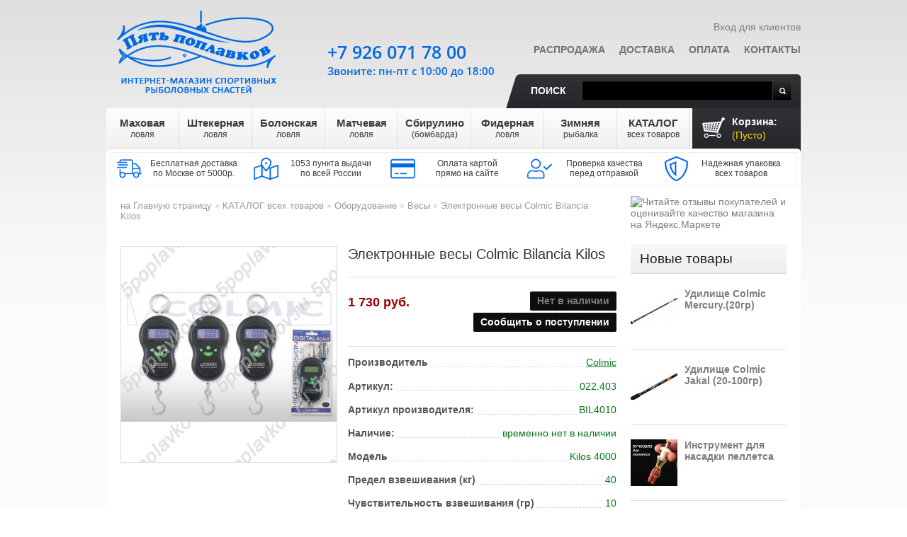

--- FILE ---
content_type: text/html; charset=utf-8
request_url: https://5poplavkov.ru/vesy-156/elektronnye-vesy-colmic-bilancia-kilos-224
body_size: 21447
content:
<!DOCTYPE html> <!--[if lt IE 7 ]><html class="ie ie6 no-js" lang="en"><![endif]--> <!--[if IE 7 ]><html class="ie ie7 no-js" lang="en"><![endif]--> <!--[if IE 8 ]><html class="ie ie8 no-js" lang="en"><![endif]--> <!--[if IE 9 ]><html class="ie ie9 no-js" lang="en"><![endif]--> <!--[if gt IE 9]><!--><html class="no-js" lang="ru"><!--<![endif]--><head prefix="og: http://ogp.me/ns# fb: http://ogp.me/ns/fb# product: http://ogp.me/ns/product#"> <script>/* <![CDATA[ */;(function(w,d,s,l,i){w[l]=w[l]||[];w[l].push({'gtm.start':new Date().getTime(),event:'gtm.js'});var f=d.getElementsByTagName(s)[0],j=d.createElement(s),dl=l!='dataLayer'?'&l='+l:'';j.async=true;j.src='https://www.googletagmanager.com/gtm.js?id='+i+dl;f.parentNode.insertBefore(j,f);})(window,document,'script','dataLayer','GTM-MNVS5DR');/* ]]> */</script> <meta http-equiv="Content-Type" content="text/html; charset=utf-8" /><meta name="copyright" lang="ru" content="Пять поплавков" /><title>Электронные весы Colmic Bilancia Kilos по цене 1730 руб. Купить в Москве в интернет-магазине «Пять поплавков»</title><meta name="description" property="og:description" content="&#128077; Электронные весы Colmic Bilancia Kilos. &#128031; В интернет-магазине 'Пять поплавков' вы найдете широкий ассортимент рыболовных товаров по выгодным ценам. &#128666; Доставка по России. Сделайте заказ на сайте или по телефонам в Москве: &#9742; +7(499)677-17-59, +7(926)071-78-00." /><meta name="keywords" content="Электронные весы Colmic Bilancia Kilos,купить Электронные весы Colmic Bilancia Kilos,Электронные весы Colmic Bilancia Kilos цена,заказать Электронные весы Colmic Bilancia Kilos с доставкой" /><link rel="canonical" href="https://5poplavkov.ru/vesy-156/elektronnye-vesy-colmic-bilancia-kilos-224" /><link rel="icon" type="image/vnd.microsoft.icon" href="/img/favicon.ico?1664992845" /><link rel="shortcut icon" type="image/x-icon" href="/img/favicon.ico?1664992845" /> <script>/* <![CDATA[ */;var baseDir='https://5poplavkov.ru/';var baseUri='https://5poplavkov.ru/';var static_token='bd371a423462c359212865cfd7ccc94c';var token='bd371a423462c359212865cfd7ccc94c';var priceDisplayPrecision=0;var priceDisplayMethod=1;var roundMode=0;/* ]]> */</script> <link rel="stylesheet" href="https://5poplavkov.ru/themes/theme496/cache/v_232_74722955ab8dd5a873c88f6113979c3c_all.css" type="text/css" media="all" /> <script type="text/javascript">/* <![CDATA[ */;var blocksearch_type='top';var search_url='https://5poplavkov.ru/search';/* ]]> */</script> <script src="https://5poplavkov.ru/themes/theme496/cache/v_272_d4a737cf352f26f3cfdba32d6f624787.js"></script> <script type="text/javascript">/* <![CDATA[ */;(window.gaDevIds=window.gaDevIds||[]).push('d6YPbH');(function(i,s,o,g,r,a,m){i['GoogleAnalyticsObject']=r;i[r]=i[r]||function(){(i[r].q=i[r].q||[]).push(arguments)},i[r].l=1*new Date();a=s.createElement(o),m=s.getElementsByTagName(o)[0];a.async=1;a.src=g;m.parentNode.insertBefore(a,m)})(window,document,'script','//www.google-analytics.com/analytics.js','ga');ga('create','UA-39730526-1','auto');ga('require','ec');/* ]]> */</script><script type="text/javascript">/* <![CDATA[ */;var checkCaptchaUrl="/modules/eicaptcha/eicaptcha-ajax.php";var RecaptachKey="6LeayVUUAAAAAHOeBo3xaURbKQSaZak6kZHSYhFV";var RecaptchaTheme="light";/* ]]> */</script> <script src="https://www.google.com/recaptcha/api.js?onload=onloadCallback&render=explicit&hl=ru" async defer></script> <script type="text/javascript" src="/modules/eicaptcha//views/js/eicaptcha-modules.js"></script> <script>/* <![CDATA[ */;(window.Image?(new Image()):document.createElement('img')).src=location.protocol+'//vk.com/rtrg?r=UP4QRen26*cdeTmatAEkQe7H9Feqf*GlwmIEaPD/vVYOIVLegucF2VW6reSZfgu7N1Mm2sfd341CDVm3kT3Nu20IwV9fEusmnreKigo96JELcAQP2Wrouu3PzRK5OwhHzjNCJ7sVVctuEbxgSqu2yukm/hWtirt0ElGEmq/d2UQ-&pixel_id=1000053917';/* ]]> */</script> <meta property="og:site_name" content="Пять поплавков" /><meta property="og:title" content="Электронные весы Colmic Bilancia Kilos по цене 1730 руб. Купить в Москве в интернет-магазине «Пять поплавков»"/><meta property="og:url" content="https://5poplavkov.ru/vesy-156/elektronnye-vesy-colmic-bilancia-kilos-224" /><meta property="og:locale" content="ru-RU" /><meta property="og:type" content="product" /><meta property="product:price:amount" content="1730"/><meta property="product:price:currency" content="RUB"/><meta property="og:image" content="https://5poplavkov.ru/4790-thickbox_default/elektronnye-vesy-colmic-bilancia-kilos.jpg" /></head><body id="product" itemscope itemtype="http://schema.org/WebPage"><noscript><iframe src="https://www.googletagmanager.com/ns.html?id=GTM-MNVS5DR" height="0" width="0" style="display:none;visibility:hidden"></iframe></noscript><div id="wrapper1"><div id="wrapper2"><div id="wrapper3" class="clearfix"><header id="header" itemscope itemtype="http://schema.org/WPHeader"> <a id="header_logo" href="https://5poplavkov.ru/" title="Пять поплавков"> <img class="logo" src="https://5poplavkov.ru/img/my-shop-logo-1534918672.jpg" alt="Пять поплавков" /> </a><ul id="header_user"><li id="user_info"> <a class="login" href="https://5poplavkov.ru/my-account" rel="nofollow">Вход для клиентов</a></li></ul><div id="shopping_cart"> <a href="https://5poplavkov.ru/quick-order" title="Ваша корзина" rel="nofollow">Корзина: <em> <span class="ajax_cart_quantity hidden">0</span> <span class="ajax_cart_product_txt hidden">товары</span> <span class="ajax_cart_product_txt_s hidden">товары</span> <span class="ajax_cart_no_product">(Пусто)</span> </em> </a></div><script>/* <![CDATA[ */;var CUSTOMIZE_TEXTFIELD=1;var img_dir='https://5poplavkov.ru/themes/theme496/img/';/* ]]> */</script> <script>/* <![CDATA[ */;var customizationIdMessage='Настройка #';var removingLinkText='удалить товар из корзины';var calcManagerShippingTranslation='Рассчёт менеджером';var freeShippingTranslation='Отдельный расчёт';var freeProductTranslation='Бесплатно!';var delete_txt='Удалять';/* ]]> */</script> <div id="cart_block" class="block exclusive"><h4> <a href="https://5poplavkov.ru/quick-order" rel="nofollow">Корзина</a></h4><div class="block_content"><div id="cart_block_list" class="expanded"><p id="cart-buttons"> <a href="https://5poplavkov.ru/quick-order" id="button_order_cart" class="btn_checkout" title="Оформить заказ" rel="nofollow"><span></span>Оформить заказ</a></p><div class="cart-prices"><div class="cart-prices-block" style="display:none"> <span id="cart_block_shipping_cost" class="price ajax_cart_shipping_cost" >0 руб.</span> <span>Доставка</span></div><div class="cart-prices-block"> <span id="cart_block_total" class="price ajax_block_cart_total">0 руб.</span> <span> Всего товаров на</span></div></div><p id="cart_block_no_products">Нет товаров</p></div></div></div><ul id="tmheaderlinks"><li><a href="https://5poplavkov.ru/prices-drop">Распродажа</a></li><li><a href="https://5poplavkov.ru/page/info-1/dostavka-1">Доставка</a></li><li><a href="https://5poplavkov.ru/page/info-1/oplata-5">Оплата</a></li><li><a href="https://5poplavkov.ru/page/info-1/kontakty-21">Контакты</a></li></ul><div id="search_block_top"> <label for="search_query_top">Поиск</label><form method="get" action="https://5poplavkov.ru/search" id="searchbox"> <input class="search_query" type="text" id="search_query_top" name="search_query" value="" /> <a href="javascript:document.getElementById('searchbox').submit();">Поиск</a></form></div> <script type="text/javascript">/* <![CDATA[ */;$('document').ready(function(){var $input=$("#search_query_top");$input.autocomplete('https://5poplavkov.ru/search',{minChars:3,max:10,width:500,selectFirst:false,scroll:false,dataType:"json",formatItem:function(data,i,max,value,term){return value;},parse:function(data){var mytab=[];for(var i=0;i<data.length;i++)
mytab[mytab.length]={data:data[i],value:data[i].cname+' > '+data[i].pname};return mytab;},extraParams:{ajaxSearch:1,id_lang:7}}).result(function(event,data,formatted){$input.val(data.pname);document.location.href=data.product_link;});});/* ]]> */</script> <div id="topmenu"><ul class="sf-menu clearfix"><li><a href="https://5poplavkov.ru/mahovaya-lovlya-6" title="Маховая ловля">Маховая<br/><span class="subrow">ловля</span></a><ul style="display: none; visibility: hidden;"><li><a href="https://5poplavkov.ru/makhovye-udochki-28" title="Маховые удочки">Маховые удочки</a></li><li><a href="https://5poplavkov.ru/leska-dlya-makhovoj-lovli-29" title="Леска для маховой ловли">Леска</a></li><li><a href="https://5poplavkov.ru/poplavki-dlya-makhovoj-lovli-30" title="Поплавки для маховой ловли">Поплавки</a></li><li><a href="https://5poplavkov.ru/konnektory-stopory-motovila-dlya-makhovoj-lovli-32" title="Коннекторы, стопоры, мотовила для маховой ловли">Коннекторы, стопоры, мотовила</a></li><li><a href="https://5poplavkov.ru/kryuchki-dlya-makhovoj-lovli-33" title="Крючки для маховой ловли">Крючки</a></li><li><a href="https://5poplavkov.ru/gruzy-dlya-makhovoj-lovli-31" title="Грузы для маховой ловли">Грузы</a></li></ul></li><li><a href="https://5poplavkov.ru/shtekernaya-lovlya-8" title="Штекерная ловля">Штекерная<br/><span class="subrow">ловля</span></a><ul style="display: none; visibility: hidden;"><li><a href="https://5poplavkov.ru/shtekernoe-udilishhe-34" title="Штекерное удилище">Штекерное удилище</a></li><li><a href="https://5poplavkov.ru/leska-dlya-shtekernoj-lovli-35" title="Леска для штекерной ловли">Леска</a></li><li><a href="https://5poplavkov.ru/poplavki-dlya-shtekernoj-lovli-36" title="Поплавки для штекерной ловли">Поплавки</a></li><li><a href="https://5poplavkov.ru/konnektory-stopory-rezina-glubomery-dlya-shtekernoj-lovli-38" title="Коннекторы, стопоры, резина, глубомеры для штекерной ловли">Коннекторы, стопоры, резина, глубомеры</a></li><li><a href="https://5poplavkov.ru/kryuchki-dlya-shtekernoj-lovli-39" title="Крючки для штекерной ловли">Крючки</a></li><li><a href="https://5poplavkov.ru/gruzy-dlya-shtekernoj-lovli-37" title="Грузы для штекерной ловли">Грузы</a></li><li><a href="https://5poplavkov.ru/aksessuary-shtekernye-40" title="Аксессуары штекерные">Аксессуары штекерные</a></li></ul></li><li><a href="https://5poplavkov.ru/bolonskaya-lovlya-13" title="Болонская ловля">Болонская<br/><span class="subrow">ловля</span></a><ul style="display: none; visibility: hidden;"><li><a href="https://5poplavkov.ru/bolonskie-udilishha-41" title="Болонские удилища">Болонские удилища</a></li><li><a href="https://5poplavkov.ru/katushki-dlya-bolonskoj-lovli-47" title="Катушки для болонской ловли">Катушки</a></li><li><a href="https://5poplavkov.ru/leska-dlya-bolonskoj-lovli-42" title="Леска для болонской ловли">Леска</a></li><li><a href="https://5poplavkov.ru/poplavki-dlya-bolonskoj-lovli-43" title="Поплавки для болонской ловли">Поплавки</a></li><li><a href="https://5poplavkov.ru/gruzy-dlya-bolonskoj-lovli-44" title="Грузы для болонской ловли">Грузы</a></li><li><a href="https://5poplavkov.ru/vertlyugi-stopory-poplavochnye-konnektory-dlya-bolonskoj-lovli-45" title="Вертлюги, стопоры, поплавочные коннекторы для болонской ловли">Вертлюги, стопоры, поплавочные коннекторы</a></li><li><a href="https://5poplavkov.ru/kryuchki-dlya-bolonskoj-lovli-46" title="Крючки для болонской ловли">Крючки</a></li></ul></li><li><a href="https://5poplavkov.ru/matchevaya-lovlya-19" title="Матчевая ловля">Матчевая<br/><span class="subrow">ловля</span></a><ul style="display: none; visibility: hidden;"><li><a href="https://5poplavkov.ru/matchevye-udilissha-48" title="Матчевые удилища">Матчевые удилища</a></li><li><a href="https://5poplavkov.ru/matchevye-katushki-50" title="Матчевые катушки">Катушки</a></li><li><a href="https://5poplavkov.ru/leska-dlya-matchevoj-lovli-49" title="Леска для матчевой ловли">Леска</a></li><li><a href="https://5poplavkov.ru/poplavki-dlya-matchevoj-lovli-51" title="Поплавки для матчевой ловли">Поплавки</a></li><li><a href="https://5poplavkov.ru/gruzy-dlya-matchevoj-lovli-52" title="Грузы для матчевой ловли">Грузы</a></li><li><a href="https://5poplavkov.ru/vertlyugi-stopory-poplavochnye-konnektory-dlya-matchevoj-lovli-53" title="Вертлюги, стопоры, поплавочные коннекторы для матчевой ловли">Вертлюги, стопоры, поплавочные коннекторы</a></li><li><a href="https://5poplavkov.ru/kryuchki-dlya-matchevoj-lovli-54" title="Крючки для матчевой ловли">Крючки для матчевой ловли</a></li></ul></li><li><a href="https://5poplavkov.ru/sbirulino-bombarda-12" title="Сбирулино (бомбарда)">Сбирулино<br/><span class="subrow">(бомбарда)</span></a><ul style="display: none; visibility: hidden;"><li><a href="https://5poplavkov.ru/udilishha-dlya-lovli-na-sbirulino-55" title="Удилища для ловли на сбирулино">Удилища для ловли на сбирулино</a></li><li><a href="https://5poplavkov.ru/katushki-dlya-sbirulino-bombarda-57" title="Катушки для сбирулино (бомбарда)">Катушки</a></li><li><a href="https://5poplavkov.ru/leska-dlya-sbirulino-bombarda-56" title="Леска для сбирулино (бомбарда)">Леска</a></li><li><a href="https://5poplavkov.ru/poplavki-dlya-sbirulino-bombarda-58" title="Поплавки для сбирулино (бомбарда)">Поплавки</a></li><li><a href="https://5poplavkov.ru/vertlyugi-stopory-dlya-sbirulino-bombarda-59" title="Вертлюги, стопоры для сбирулино (бомбарда)">Вертлюги, стопоры</a></li><li><a href="https://5poplavkov.ru/kryuchki-dlya-sbirulino-bombarda-60" title="Крючки для сбирулино (бомбарда)">Крючки</a></li><li><a href="https://5poplavkov.ru/iskusstvennye-primanki-61" title="Искусственные приманки">Искусственные приманки</a></li></ul></li><li><a href="https://5poplavkov.ru/fidernaya-lovlya-131" title="Фидерная ловля">Фидерная<br/><span class="subrow">ловля</span></a><ul style="display: none; visibility: hidden;"><li><a href="https://5poplavkov.ru/fidernye-udochki-133" title="Фидерные удочки">Фидерные удочки</a></li><li><a href="https://5poplavkov.ru/katushki-dlya-fidernoj-lovli-135" title="Катушки для фидерной ловли">Катушки</a></li><li><a href="https://5poplavkov.ru/leska-pletyonyj-shnur-dlya-fidernoj-lovli-134" title="Леска, плетёный шнур для фидерной ловли">Леска, плетёный шнур</a></li><li><a href="https://5poplavkov.ru/kormushki-pva-materialy-dlya-fidernoj-lovli-136" title="Кормушки, ПВА материалы для фидерной ловли">Кормушки, ПВА материалы</a></li><li><a href="https://5poplavkov.ru/vertlyugi-karabiny-stopory-dlya-fidernoj-lovli-137" title="Вертлюги, карабины, стопоры для фидерной ловли">Вертлюги, карабины, стопоры</a></li><li><a href="https://5poplavkov.ru/kryuchki-povodki-dlya-fidernoj-lovli-139" title="Крючки, поводки для фидерной ловли">Крючки, поводки</a></li><li><a href="https://5poplavkov.ru/signalizatory-poklevki-138" title="Сигнализаторы поклевки">Сигнализаторы поклевки</a></li><li><a href="https://5poplavkov.ru/prikormki-aromatizatory-bojly-140" title="Прикормки, ароматизаторы, бойлы">Прикормки, ароматизаторы, бойлы</a></li><li><a href="https://5poplavkov.ru/markernye-poplavki-gruzy-dlya-fidernoj-lovli-141" title="Маркерные поплавки, грузы для фидерной ловли">Маркерные поплавки, грузы</a></li></ul></li><li><a href="https://5poplavkov.ru/zimnyaya-rybalka-112" title="Зимняя рыбалка">Зимняя<br/><span class="subrow">рыбалка</span></a><ul style="display: none; visibility: hidden;"><li><a href="https://5poplavkov.ru/udilishha-dlya-zimnej-lovli-113" title="Зимние удочки">Зимние удочки</a></li><li><a href="https://5poplavkov.ru/zimnie-katushki-130" title="Зимние катушки">Зимние катушки</a></li><li><a href="https://5poplavkov.ru/zimnyaya-leska-114" title="Зимняя леска">Зимняя леска</a></li><li><a href="https://5poplavkov.ru/zimnie-prikormki-122" title="Зимние прикормки">Зимние прикормки</a></li><li><a href="https://5poplavkov.ru/kivki-storozhki-116" title="Кивки (сторожки)">Кивки (сторожки)</a></li><li><a href="https://5poplavkov.ru/mormyshki-117" title="Мормышки">Мормышки</a></li><li><a href="https://5poplavkov.ru/blyosny-balansiry-dzhig-golovki-118" title="Блёсны, балансиры, джиг-головки">Блёсны, балансиры, джиг-головки</a></li><li><a href="https://5poplavkov.ru/gruzy-dlya-zimnej-rybalki-129" title="Грузы для зимней рыбалки">Грузы для зимней рыбалки</a></li><li><a href="https://5poplavkov.ru/ledobury-119" title="Ледобуры">Ледобуры</a></li><li><a href="https://5poplavkov.ru/odezhda-snaryazhenie-ekholoty-120" title="Одежда, снаряжение, эхолоты">Одежда, снаряжение, эхолоты</a></li><li><a href="https://5poplavkov.ru/bezopasnost-komfort-121" title="Безопасность, комфорт">Безопасность, комфорт</a></li><li><a href="https://5poplavkov.ru/zimnie-palatki-254" title="Зимние палатки">Зимние палатки</a></li></ul></li><li><a href="https://5poplavkov.ru/katalog-vsekh-tovarov-20" title="КАТАЛОГ всех товаров">КАТАЛОГ<br/><span class="subrow">всех товаров</span></a><ul style="display: none; visibility: hidden;"><li><a href="https://5poplavkov.ru/snasti-v-podarok-128" title="Снасти в подарок">Снасти в подарок</a></li><li><a href="https://5poplavkov.ru/udilishha-62" title="Удилища">Удилища</a><ul style="display: none; visibility: hidden;"><li><a href="https://5poplavkov.ru/makhovye-b-k-197" title="Маховые (б/к)">Маховые (б/к)</a></li><li><a href="https://5poplavkov.ru/shtekernye-198" title="Штекерные">Штекерные</a></li><li><a href="https://5poplavkov.ru/bolonskie-s-k-199" title="Болонские (с/к)">Болонские (с/к)</a></li><li><a href="https://5poplavkov.ru/matchevye-200" title="Матчевые">Матчевые</a></li><li><a href="https://5poplavkov.ru/forelevye-udilissha-201" title="Форелевые удилища">Форелевые удилища</a></li><li><a href="https://5poplavkov.ru/fidernye-i-pikernye-202" title="Фидерные и пикерные">Фидерные и пикерные</a></li><li><a href="https://5poplavkov.ru/zimnie-203" title="Зимние">Зимние</a></li><li><a href="https://5poplavkov.ru/syorfovye-udilissha-245" title="Сёрфовые удилища">Сёрфовые удилища</a></li><li><a href="https://5poplavkov.ru/lodochnye-246" title="Лодочные">Лодочные</a></li><li><a href="https://5poplavkov.ru/spinningi-249" title="Спиннинги">Спиннинги</a></li><li><a href="https://5poplavkov.ru/karpovye-251" title="Карповые удилища">Карповые удилища</a></li><li><a href="https://5poplavkov.ru/aksessuary-dlya-udilissh-310" title="Аксессуары для удилищ">Аксессуары для удилищ</a></li></ul></li><li><a href="https://5poplavkov.ru/katushki-84" title="Рыболовные катушки">Катушки</a><ul style="display: none; visibility: hidden;"><li><a href="https://5poplavkov.ru/perednij-frikcion-152" title="Передний фрикцион">Передний фрикцион</a></li><li><a href="https://5poplavkov.ru/zadnij-frikcion-153" title="Задний фрикцион">Задний фрикцион</a></li><li><a href="https://5poplavkov.ru/bajtranner-154" title="Байтраннер">Байтраннер</a></li><li><a href="https://5poplavkov.ru/multiplikatornye-247" title="Мультипликаторные">Мультипликаторные</a></li><li><a href="https://5poplavkov.ru/syorfovye-rybolovnye-katushki-248" title="Сёрфовые рыболовные катушки">Сёрфовые рыболовные катушки</a></li><li><a href="https://5poplavkov.ru/inercionnye-253" title="Инерционные">Инерционные</a></li><li><a href="https://5poplavkov.ru/smazki-155" title="Смазки">Смазки</a></li></ul></li><li><a href="https://5poplavkov.ru/leska-shnury-rezina-63" title="Леска, шнуры, резина">Леска, шнуры, резина</a><ul style="display: none; visibility: hidden;"><li><a href="https://5poplavkov.ru/monofilnaya-leska-75" title="Монофильная леска">Монофильная леска</a></li><li><a href="https://5poplavkov.ru/pletyonye-shnury-76" title="Плетёные шнуры">Плетёные шнуры</a></li><li><a href="https://5poplavkov.ru/shtekernaya-i-fidernaya-rezina-142" title="Штекерная и фидерная резина">Штекерная и фидерная резина</a></li></ul></li><li><a href="https://5poplavkov.ru/poplavki-64" title="Поплавки">Поплавки</a><ul style="display: none; visibility: hidden;"><li><a href="https://5poplavkov.ru/stoyachaya-voda-180" title="Стоячая вода">Стоячая вода</a></li><li><a href="https://5poplavkov.ru/slaboe-techenie-181" title="Слабое течение">Слабое течение</a></li><li><a href="https://5poplavkov.ru/poplavki-dlya-lovli-na-silnom-techenii-182" title="Поплавки для ловли на сильном течении">Сильное течение</a></li><li><a href="https://5poplavkov.ru/s-otverstiem-183" title="С отверстием">С отверстием</a></li><li><a href="https://5poplavkov.ru/skolzyashhie-184" title="Скользящие">Скользящие</a></li><li><a href="https://5poplavkov.ru/svetyasshiesya-poplavki-na-batarejke-317" title="Светящиеся поплавки на батарейке">Светящиеся поплавки на батарейке</a></li><li><a href="https://5poplavkov.ru/pod-svetlyachok-185" title="Под светлячок">Под светлячок</a></li><li><a href="https://5poplavkov.ru/multikolor-186" title="Мультиколор">Мультиколор</a></li><li><a href="https://5poplavkov.ru/ploskie-poplavki-dlya-techeniya-187" title="Плоские поплавки для течения">Плоские</a></li><li><a href="https://5poplavkov.ru/stiki-188" title="Стики">Стики</a></li><li><a href="https://5poplavkov.ru/matchevye-poplavki-189" title="Матчевые поплавки">Матчевые поплавки</a></li><li><a href="https://5poplavkov.ru/pellet-vagglery-190" title="Пеллет-вагглеры">Пеллет-вагглеры</a></li><li><a href="https://5poplavkov.ru/ukleechnye-191" title="Уклеечные">Уклеечные</a></li><li><a href="https://5poplavkov.ru/forelevye-poplavki-192" title="Форелевые поплавки">Форелевые поплавки</a></li><li><a href="https://5poplavkov.ru/bombardy-193" title="Бомбарды">Бомбарды</a></li><li><a href="https://5poplavkov.ru/aksessuary-dlya-poplavkov-194" title="Аксессуары для поплавков">Аксессуары для поплавков</a></li><li><a href="https://5poplavkov.ru/markernye-196" title="Маркерные">Маркерные</a></li></ul></li><li><a href="https://5poplavkov.ru/osnastka-85" title="Оснастка">Оснастка</a><ul style="display: none; visibility: hidden;"><li><a href="https://5poplavkov.ru/vertlyugi-107" title="Вертлюги">Вертлюги</a></li><li><a href="https://5poplavkov.ru/karabiny-zastezhki-s-vertlyugom-312" title="Карабины, застежки с вертлюгом">Карабины, застежки с вертлюгом</a></li><li><a href="https://5poplavkov.ru/obzhimnye-trubochki-i-kembriki-268" title="Обжимные трубочки и кембрики">Обжимные трубочки и кембрики</a></li><li><a href="https://5poplavkov.ru/stopory-i-zasshita-uzla-313" title="Стопоры и защита узла">Стопоры и защита узла</a></li><li><a href="https://5poplavkov.ru/zavodnye-kolca-267" title="Заводные кольца">Заводные кольца</a></li><li><a href="https://5poplavkov.ru/konnektory-108" title="Коннекторы">Коннекторы</a></li><li><a href="https://5poplavkov.ru/glubomery-109" title="Глубомеры">Глубомеры</a></li><li><a href="https://5poplavkov.ru/protivozakruchivateli-314" title="Противозакручиватели">Противозакручиватели</a></li><li><a href="https://5poplavkov.ru/bezopasnye-klipsy-315" title="Безопасные клипсы">Безопасные клипсы</a></li><li><a href="https://5poplavkov.ru/kolca-dlya-nasadki-derzhateli-bojlov-316" title="Кольца для насадки, держатели бойлов">Кольца для насадки, держатели бойлов</a></li></ul></li><li><a href="https://5poplavkov.ru/kryuchki-66" title="Рыболовные крючки">Крючки</a><ul style="display: none; visibility: hidden;"><li><a href="https://5poplavkov.ru/kryuchki-s-kolechkom-77" title="Крючки с &quot;колечком&quot;">Крючки с &quot;колечком&quot;</a></li><li><a href="https://5poplavkov.ru/kryuchki-s-lopatkoj-78" title="Крючки с &quot;лопаткой&quot;">Крючки с &quot;лопаткой&quot;</a></li><li><a href="https://5poplavkov.ru/povodki-143" title="Поводки">Поводки</a></li><li><a href="https://5poplavkov.ru/ofsetnye-269" title="Офсетные">Офсетные</a></li><li><a href="https://5poplavkov.ru/dvojniki-270" title="Двойники">Двойники</a></li><li><a href="https://5poplavkov.ru/trojniki-271" title="Тройники">Тройники</a></li><li><a href="https://5poplavkov.ru/mushinye-272" title="Мушиные">Мушиные</a></li></ul></li><li><a href="https://5poplavkov.ru/gruzy-65" title="Грузы">Грузы</a></li><li><a href="https://5poplavkov.ru/prikormki-kormushki-pva-69" title="Прикормки, кормушки, ПВА">Прикормки, кормушки, ПВА</a></li><li><a href="https://5poplavkov.ru/oborudovanie-23" title="Оборудование">Оборудование</a><ul style="display: none; visibility: hidden;"><li><a href="https://5poplavkov.ru/instrumenty-70" title="Инструменты">Инструменты</a><ul style="display: none; visibility: hidden;"><li><a href="https://5poplavkov.ru/ekstraktory-278" title="Экстракторы">Экстракторы</a></li><li><a href="https://5poplavkov.ru/petlevyazy-279" title="Петлевязы">Петлевязы</a></li><li><a href="https://5poplavkov.ru/kryuchkovyazy-280" title="Крючковязы">Крючковязы</a></li><li><a href="https://5poplavkov.ru/kusachki-nozhnicy-281" title="Кусачки, ножницы">Кусачки, ножницы</a></li><li><a href="https://5poplavkov.ru/puchkovyazy-297" title="Пучковязы">Пучковязы</a></li><li><a href="https://5poplavkov.ru/venchiki-dlya-prikormki-282" title="Венчики для прикормки">Венчики для прикормки</a></li><li><a href="https://5poplavkov.ru/retrivery-283" title="Ретриверы">Ретриверы</a></li><li><a href="https://5poplavkov.ru/zakhvaty-dlya-ryby-lipgripy-284" title="Захваты для рыбы, липгрипы">Захваты для рыбы, липгрипы</a></li><li><a href="https://5poplavkov.ru/zazhimy-dlya-gruzil-285" title="Зажимы для грузил">Зажимы для грузил</a></li><li><a href="https://5poplavkov.ru/prisposobleniya-dlya-ogruzki-poplavkov-286" title="Приспособления для огрузки поплавков">Приспособления для огрузки поплавков</a></li><li><a href="https://5poplavkov.ru/markery-dlya-leski-287" title="Маркеры для лески">Маркеры для лески</a></li><li><a href="https://5poplavkov.ru/cherpaki-dlya-rybalki-288" title="Черпаки для рыбалки">Черпаки для рыбалки</a></li><li><a href="https://5poplavkov.ru/ploskogubcy-sshipcy-i-tp-289" title="Плоскогубцы, щипцы и т.п.">Плоскогубцы, щипцы и т.п.</a></li><li><a href="https://5poplavkov.ru/kosy-i-grabli-dlya-travy-290" title="Косы и грабли для травы">Косы и грабли для травы</a></li><li><a href="https://5poplavkov.ru/igly-sverla-protyazhki-291" title="Иглы, сверла, протяжки">Иглы, сверла, протяжки</a></li><li><a href="https://5poplavkov.ru/nabory-instrumentov-292" title="Наборы инструментов">Наборы инструментов</a></li><li><a href="https://5poplavkov.ru/vysechki-293" title="Высечки">Высечки</a></li><li><a href="https://5poplavkov.ru/fonari-294" title="Фонари">Фонари</a></li><li><a href="https://5poplavkov.ru/smazki-sprei-295" title="Смазки, спреи">Смазки, спреи</a></li><li><a href="https://5poplavkov.ru/spasalki-ognivo-296" title="Спасалки, огниво">Спасалки, огниво</a></li><li><a href="https://5poplavkov.ru/polotenca-298" title="Полотенца">Полотенца</a></li><li><a href="https://5poplavkov.ru/tochilki-299" title="Точилки">Точилки</a></li><li><a href="https://5poplavkov.ru/kvoki-300" title="Квоки">Квоки</a></li><li><a href="https://5poplavkov.ru/schetchiki-301" title="Счетчики">Счетчики</a></li><li><a href="https://5poplavkov.ru/aeratory-302" title="Аэраторы">Аэраторы</a></li><li><a href="https://5poplavkov.ru/izmeritelnye-instrumenty-303" title="Измерительные инструменты">Измерительные инструменты</a></li><li><a href="https://5poplavkov.ru/lopaty-304" title="Лопаты">Лопаты</a></li><li><a href="https://5poplavkov.ru/bagoriki-305" title="Багорики">Багорики</a></li><li><a href="https://5poplavkov.ru/stanki-307" title="Станки">Станки</a></li><li><a href="https://5poplavkov.ru/solyarii-308" title="Солярии">Солярии</a></li><li><a href="https://5poplavkov.ru/pompy-dlya-pelletsa-309" title="Помпы для пеллетса">Помпы для пеллетса</a></li><li><a href="https://5poplavkov.ru/magnitnye-kovriki-318" title="Магнитные коврики">Магнитные коврики</a></li></ul></li><li><a href="https://5poplavkov.ru/signalizatory-poklevki-277" title="Сигнализаторы поклевки">Сигнализаторы поклевки</a></li><li><a href="https://5poplavkov.ru/rogatki-dlya-prikormki-276" title="Рогатки для прикормки">Рогатки для прикормки</a></li><li><a href="https://5poplavkov.ru/derzhateli-udilishh-14" title="Держатели удилищ">Держатели удилищ</a></li><li><a href="https://5poplavkov.ru/podsacheki-26" title="Подсачеки">Подсачеки</a></li><li><a href="https://5poplavkov.ru/rybolovnye-sadki-i-kukany-27" title="Рыболовные садки и куканы">Садки и куканы</a></li><li><a href="https://5poplavkov.ru/povodochnicy-motovila-88" title="Поводочницы, мотовила">Поводочницы, мотовила</a></li><li><a href="https://5poplavkov.ru/sumki-chekhly-korobki-87" title="Сумки, чехлы, коробки">Сумки, чехлы, коробки</a></li><li><a href="https://5poplavkov.ru/yomkosti-sita-157" title="Ёмкости, сита">Ёмкости, сита</a></li><li><a href="https://5poplavkov.ru/platformy-kresla-yashhiki-stulya-146" title="Платформы, кресла, ящики, стулья">Платформы, кресла, ящики, стулья</a></li><li><a href="https://5poplavkov.ru/nozhi-275" title="Ножи">Ножи</a></li><li><a href="https://5poplavkov.ru/zonty-145" title="Рыболовные зонты">Рыболовные зонты</a></li><li><a href="https://5poplavkov.ru/vesy-156" title="Весы">Весы</a></li><li><a href="https://5poplavkov.ru/sushilki-dlya-ryby-fruktov-i-ovosshej-319" title="Сушилки для рыбы, фруктов и овощей">Сушилки для рыбы, фруктов и овощей</a></li><li><a href="https://5poplavkov.ru/podvodnye-kamery-250" title="Подводные камеры для рыбалки">Подводные камеры для рыбалки</a></li><li><a href="https://5poplavkov.ru/ekholoty-68" title="Эхолоты для рыбалки">Эхолоты</a><ul style="display: none; visibility: hidden;"><li><a href="https://5poplavkov.ru/lodochnye-ekholoty-125" title="Лодочные эхолоты">Лодочные эхолоты</a></li><li><a href="https://5poplavkov.ru/beregovye-ekholoty-126" title="Береговые эхолоты">Береговые эхолоты</a></li><li><a href="https://5poplavkov.ru/zimnie-ekholoty-127" title="Зимние эхолоты">Зимние эхолоты</a></li></ul></li><li><a href="https://5poplavkov.ru/lodochnye-motory-252" title="Лодочные моторы">Лодочные моторы</a></li><li><a href="https://5poplavkov.ru/zabota-o-karpe-maty-257" title="Забота о карпе, Маты">Забота о карпе, Маты</a></li><li><a href="https://5poplavkov.ru/ledobury-258" title="Ледобуры">Ледобуры</a></li><li><a href="https://5poplavkov.ru/upory-v-zhivot-306" title="Упоры в живот">Упоры в живот</a></li></ul></li><li><a href="https://5poplavkov.ru/primanki-voblery-blesna--144" title="Приманки (воблеры, блесна ...)">Приманки (воблеры, блесна ...)</a><ul style="display: none; visibility: hidden;"><li><a href="https://5poplavkov.ru/voblery-259" title="Воблеры">Воблеры</a></li><li><a href="https://5poplavkov.ru/balansiry-260" title="Балансиры">Балансиры</a></li><li><a href="https://5poplavkov.ru/vrasshayusshiesya-blesny-261" title="Вращающиеся блесны">Вращающиеся блесны</a></li><li><a href="https://5poplavkov.ru/koleblyusshiesya-blesny-262" title="Колеблющиеся блесны">Колеблющиеся блесны</a></li><li><a href="https://5poplavkov.ru/zimnie-blesny-263" title="Зимние блесны">Зимние блесны</a></li><li><a href="https://5poplavkov.ru/myagkie-primanki-264" title="Мягкие приманки">Мягкие приманки</a></li><li><a href="https://5poplavkov.ru/mormyshki-265" title="Мормышки">Мормышки</a></li><li><a href="https://5poplavkov.ru/forelevaya-pasta-266" title="Форелевая паста">Форелевая паста</a></li><li><a href="https://5poplavkov.ru/pilkery-273" title="Пилькеры">Пилькеры</a></li><li><a href="https://5poplavkov.ru/spinnerbejty-274" title="Спиннербейты">Спиннербейты</a></li><li><a href="https://5poplavkov.ru/nezaceplyajki-311" title="Незацепляйки">Незацепляйки</a></li></ul></li><li><a href="https://5poplavkov.ru/odezhda-i-obuv-147" title="Одежда для рыбалки и охоты">Одежда для рыбалки и охоты</a><ul style="display: none; visibility: hidden;"><li><a href="https://5poplavkov.ru/vejdersy-242" title="Вейдерсы">Вейдерсы</a></li><li><a href="https://5poplavkov.ru/verkhnyaya-odezhda-24" title="Верхняя одежда">Верхняя одежда</a></li><li><a href="https://5poplavkov.ru/kostyumy-zimnie-243" title="Костюмы зимние">Костюмы зимние</a></li><li><a href="https://5poplavkov.ru/termobele-150" title="Термобелье">Термобелье</a></li><li><a href="https://5poplavkov.ru/golovnye-ubory-148" title="Головные уборы">Головные уборы</a></li><li><a href="https://5poplavkov.ru/perchatki-149" title="Перчатки">Перчатки</a></li><li><a href="https://5poplavkov.ru/aksessuary-dlya-odezhdy-151" title="Аксессуары для одежды">Аксессуары для одежды</a></li><li><a href="https://5poplavkov.ru/obuv-25" title="Обувь для рыбалки и охоты">Обувь для рыбалки и охоты</a></li></ul></li></ul></li></ul></div><div id="reinsurance_block" class="clearfix"><ul class="width5 clearfix"><li><img src="https://5poplavkov.ru/modules/lmblockreinsurance/img/reinsurance-1-1.jpg" alt="Бесплатная доставка| по Москве от 5000р." /> <span>Бесплатная доставка<br/> по Москве от 5000р.</span></li><li><img src="https://5poplavkov.ru/modules/lmblockreinsurance/img/reinsurance-2-1.jpg" alt="1053 пункта выдачи|по всей России" /> <span>1053 пункта выдачи<br/>по всей России</span></li><li><img src="https://5poplavkov.ru/modules/lmblockreinsurance/img/reinsurance-3-1.jpg" alt="Оплата картой| прямо на сайте" /> <span>Оплата картой<br/> прямо на сайте</span></li><li><img src="https://5poplavkov.ru/modules/lmblockreinsurance/img/reinsurance-4-1.jpg" alt="Проверка качества| перед отправкой" /> <span>Проверка качества<br/> перед отправкой</span></li><li><img src="https://5poplavkov.ru/modules/lmblockreinsurance/img/reinsurance-5-1.jpg" alt="Надежная упаковка| всех товаров" /> <span>Надежная упаковка<br/> всех товаров</span></li></ul></div><div id="block_contact_infos_top" class="phone"><div class="phone"><a href="tel:+79260717800">+7 926 071 78 00</a></div><div class="time">Звоните: пн-пт с 10:00 до 18:00</div></div> </header><div class="columns clearfix"><div id="center_column" class="center_column"> <script type="text/javascript">/* <![CDATA[ */;var currencySign='руб.';var currencyRate='1';var currencyFormat='2';var currencyBlank='1';var taxRate=0;var jqZoomEnabled=true;var oosHookJsCodeFunctions=new Array();var id_product='224';var productHasAttributes=true;var quantitiesDisplayAllowed=false;var quantityAvailable=0;var allowBuyWhenOutOfStock=false;var availableNowValue='';var availableLaterValue='';var productPriceTaxExcluded=2160-0.000000;var productBasePriceTaxExcluded=2160.000000-0.000000;var reduction_percent=0;var reduction_price=0;var specific_price=0;var product_specific_price=new Array();product_specific_price['0']='';var specific_currency=false;var group_reduction='1';var default_eco_tax=0.000000;var ecotaxTax_rate=0;var currentDate='2026-01-18 14:58:45';var maxQuantityToAllowDisplayOfLastQuantityMessage=0;var noTaxForThisProduct=true;var displayPrice=1;var productReference='022.400';var productManufacturerReference='';var productAvailableForOrder='1';var productShowPrice='1';var productUnitPriceRatio='0.000000';var idDefaultImage=4790;var stock_management=1;var productPriceWithoutReduction='1730';var productPrice='1730';var img_ps_dir='https://5poplavkov.ru/img/';var customizationFields=new Array();customizationFields[0]=new Array();customizationFields[0][0]='img0';customizationFields[0][1]=0;var img_prod_dir='https://5poplavkov.ru/img/p/';var combinationImages=new Array();combinationImages[0]=new Array();combinationImages[0][0]=0;combinationImages[0]=new Array();combinationImages[0][0]=4790;var doesntExist='Эта комбинация не существует для этого товара. Пожалуйста, выберите другое.';var doesntExistNoMore='Товар есть в наличии только на складе, срок отправления его в Ваш адрес         5 рабочих дней. ';var doesntExistNoMoreBut='В магазине есть такой же товар, но с другими характеристиками. ';var uploading_in_progress='Загрузка продолжается, пожалуйста, подождите ...';var fieldRequired='Пожалуйста, заполните все необходимые поля, затем сохраните настройки.';var specific_price_combination=new Array();specific_price_combination['reduction_percent']=0;specific_price_combination['reduction_price']=0;specific_price_combination['price']=0;specific_price_combination['reduction_type']='';specific_price_combination['id_product_attribute']=0;addCombination(3457,new Array('500','501','502','25'),0,0,0,-1,'022.401','BIL1501',0,1,'2019-10-27',specific_price_combination);var specific_price_combination=new Array();specific_price_combination['reduction_percent']=0;specific_price_combination['reduction_price']=0;specific_price_combination['price']=0;specific_price_combination['reduction_type']='';specific_price_combination['id_product_attribute']=0;addCombination(3458,new Array('503','504','505','25'),0,240,0,-1,'022.402','BIL2505',0,1,'2019-10-27',specific_price_combination);var specific_price_combination=new Array();specific_price_combination['reduction_percent']=0;specific_price_combination['reduction_price']=0;specific_price_combination['price']=0;specific_price_combination['reduction_type']='';specific_price_combination['id_product_attribute']=0;addCombination(3459,new Array('506','507','508','25'),0,-430,0,-1,'022.403','BIL4010',0,1,'2019-10-27',specific_price_combination);var attributesCombinations=new Array();attributesCombinations.push({'id_attribute':'25','attribute':'_','group':'nedostupen_dlya_zakaza','id_attribute_group':'6','group_name':'-','attribute_value':'-'});attributesCombinations.push({'id_attribute':'500','attribute':'kilos_1500','group':'model','id_attribute_group':'14','group_name':'Модель','attribute_value':'Kilos 1500'});attributesCombinations.push({'id_attribute':'501','attribute':'15','group':'predel_vzveshivaniya_kg','id_attribute_group':'26','group_name':'Предел взвешивания (кг)','attribute_value':'15'});attributesCombinations.push({'id_attribute':'502','attribute':'1','group':'chuvstvitelnost_vzveshivaniya_gr','id_attribute_group':'27','group_name':'Чувствительность взвешивания (гр)','attribute_value':'1'});attributesCombinations.push({'id_attribute':'503','attribute':'kilos_2500','group':'model','id_attribute_group':'14','group_name':'Модель','attribute_value':'Kilos 2500'});attributesCombinations.push({'id_attribute':'504','attribute':'25','group':'predel_vzveshivaniya_kg','id_attribute_group':'26','group_name':'Предел взвешивания (кг)','attribute_value':'25'});attributesCombinations.push({'id_attribute':'505','attribute':'5','group':'chuvstvitelnost_vzveshivaniya_gr','id_attribute_group':'27','group_name':'Чувствительность взвешивания (гр)','attribute_value':'5'});attributesCombinations.push({'id_attribute':'506','attribute':'kilos_4000','group':'model','id_attribute_group':'14','group_name':'Модель','attribute_value':'Kilos 4000'});attributesCombinations.push({'id_attribute':'507','attribute':'40','group':'predel_vzveshivaniya_kg','id_attribute_group':'26','group_name':'Предел взвешивания (кг)','attribute_value':'40'});attributesCombinations.push({'id_attribute':'508','attribute':'10','group':'chuvstvitelnost_vzveshivaniya_gr','id_attribute_group':'27','group_name':'Чувствительность взвешивания (гр)','attribute_value':'10'});/* ]]> */</script> <div class="breadcrumb"><div class="breadcrumb_inner" itemscope="" itemtype="https://schema.org/BreadcrumbList"><span itemprop="itemListElement" itemscope="" itemtype="https://schema.org/ListItem"><a itemscope="" itemtype="https://schema.org/Thing" itemprop="item" href="https://5poplavkov.ru/" itemid="https://5poplavkov.ru/" title="вернуться на Главную страницу" rel="home"><span itemprop="name">на Главную страницу</span></a><meta itemprop="position" content="1"/></span><span class="navigation-pipe">&gt;</span><span itemprop="itemListElement" itemscope="" itemtype="https://schema.org/ListItem" ><a itemscope="" itemtype="https://schema.org/Thing" itemprop="item" href="https://5poplavkov.ru/katalog-vsekh-tovarov-20" itemid="https://5poplavkov.ru/katalog-vsekh-tovarov-20" title="КАТАЛОГ всех товаров"><span itemprop="name" class="navigation_page">КАТАЛОГ всех товаров</span></a><meta itemprop="position" content="2"/></span><span class="navigation-pipe">&gt;</span><span itemprop="itemListElement" itemscope="" itemtype="https://schema.org/ListItem" ><a itemscope="" itemtype="https://schema.org/Thing" itemprop="item" href="https://5poplavkov.ru/oborudovanie-23" itemid="https://5poplavkov.ru/oborudovanie-23" title="Оборудование"><span itemprop="name" class="navigation_page">Оборудование</span></a><meta itemprop="position" content="3"/></span><span class="navigation-pipe">&gt;</span><span itemprop="itemListElement" itemscope="" itemtype="https://schema.org/ListItem" ><a itemscope="" itemtype="https://schema.org/Thing" itemprop="item" href="https://5poplavkov.ru/vesy-156" itemid="https://5poplavkov.ru/vesy-156" title="Весы"><span itemprop="name" class="navigation_page">Весы</span></a><meta itemprop="position" content="4"/></span><span class="navigation-pipe">&gt;</span><span itemprop="itemListElement" itemscope="" itemtype="https://schema.org/ListItem" ><span itemscope="" itemtype="https://schema.org/Thing" itemprop="item" itemid="https://5poplavkov.ru/vesy-156/elektronnye-vesy-colmic-bilancia-kilos-224"><span itemprop="name" class="navigation_end">Электронные весы Colmic Bilancia Kilos</span></span><meta itemprop="position" content="5"/></span></div></div><div id="primary_block" class="clearfix" itemscope="" itemtype="http://schema.org/Product"><div id="pb-right-column"><div id="image-block" class="bordercolor"> <img itemprop="image" src="https://5poplavkov.ru/4790-large_default/elektronnye-vesy-colmic-bilancia-kilos.jpg" class="jqzoom" rel="https://5poplavkov.ru/4790-thickbox_default/elektronnye-vesy-colmic-bilancia-kilos.jpg" alt="Электронные весы Colmic Bilancia Kilos" id="bigpic" width="304" height="304" /></div><div id="views_block" class="hidden"><div id="thumbs_list"><ul id="thumbs_list_frame"><li id="thumbnail_4790" class="thumb_last"> <a href="https://5poplavkov.ru/4790-thickbox_default/elektronnye-vesy-colmic-bilancia-kilos.jpg" rel="other-views" class="thickbox bordercolor shown" title=""> <img id="thumb_4790" src="https://5poplavkov.ru/4790-medium_default/elektronnye-vesy-colmic-bilancia-kilos.jpg" alt="" height="80" width="80" /> </a></li></ul></div></div></div><div id="pb-left-column"><h1 itemprop="name">Электронные весы Colmic Bilancia Kilos</h1><form id="buy_block" class="bordercolor" action="https://5poplavkov.ru/cart" method="post"><div class="price bordercolor" itemprop="offers" itemscope itemtype="http://schema.org/Offer"><link itemprop="availability" content="http://schema.org/SoldOut" /> <span class="our_price_display"> <span id="our_price_display" class="pricecolor">1 730 руб.</span><meta itemprop="price" content="1730" /><meta itemprop="priceCurrency" content="RUB" /> </span> <span class="exclusive" id="not_add_to_cart">Нет в наличии</span><div id="oosHook"> <script type="text/javascript">/* <![CDATA[ */;function clearText(){if($('#oos_customer_email').val()=='ваша@почта.ru')
$('#oos_customer_email').val('');}
function oosHookJsCodeMailAlert(){$.ajax({type:'POST',url:"https://5poplavkov.ru/module/mailalerts/actions?process=check",data:'id_product=224&id_product_attribute='+$('#idCombination').val(),success:function(msg){if(msg=='0'){$('#totshowmailalerts_link').show();$('#oos_customer_email').show();$('#oos_customer_email_result').hide();}
else{$('#totshowmailalerts_link').hide();$('#oos_customer_email').hide();$('#oos_customer_email_result').html("Запрос на уведомление сохранен");$('#oos_customer_email_result').css('color','green').show();}}});}
function addNotification(){var $email=$('#oos_customer_email').val();if($email=='ваша@почта.ru'){$email="";}
$.ajax({type:'POST',url:"https://5poplavkov.ru/module/mailalerts/actions?process=add",data:'id_product=224&id_product_attribute='+$('#idCombination').val()+'&customer_email='+$email+'',success:function(msg){console.log('test1');if(msg.slice(-1)=='1'){$('#totshowmailalerts_link').hide();$('#oos_customer_email').hide();$('#oos_customer_email_result').html("Запрос на уведомление сохранен");$('#oos_customer_email_result').css('color','green').show();}
else if(msg.slice(-1)=='2'){$('#oos_customer_email_result').html("У Вас уже есть оповещение для этого товара");$('#oos_customer_email_result').css('color','red').show();}else{$('#oos_customer_email_result').html("Ваш адрес электронной почты недействителен");$('#oos_customer_email_result').css('color','red').show();}}});return false;}
$(document).ready(function(){oosHookJsCodeMailAlert();$('#oos_customer_email').bind('keypress',function(e){if(e.keyCode==13)
{addNotification();return false;}});});/* ]]> */</script> <p class="form-group" id="totshowmailalerts_ooshook"> <a href="#totshowmailalerts-modal" class="modal-inline button" type="button" style=" "> Сообщить о поступлении </a> <br/></p><div id="totshowmailalerts-modal" style="display: none;"><p><b>Напишите Ваш email и мы пришлем Вам уведомление о появлении этого товара:</b></p><p><input id="oos_customer_email" name="customer_email" size="18" value="ваша@почта.ru" placeholder="ваша@почта.ru" class="mailalerts_oos_email form-control" type="text" onclick="clearText();"></p><p><button id="totshowmailalerts_link" type="button" class="button" onclick="return addNotification();" style=" "> Получить уведомление </button></p><p><span id="oos_customer_email_result" style="display:none;"></span></p></div> <script type="text/javascript">/* <![CDATA[ */;$(function(){$(".modal-inline").fancybox({margin:0,padding:20,maxWidth:500,height:150,autoResize:true,autoSize:false,transitionIn:'none',transitionOut:'none',type:'inline',helpers:{overlay:{locked:false}}});});/* ]]> */</script> </div><p id="add_to_cart" style="display:none;"> <input id="add2cartbtn" class="button exclusive" type="submit" name="Submit" title="Купить" value="Купить" /></p><p id="quantity_wanted_p" style="display: none;"> <a class="product_quantity_up" href="#" title="Добавить"></a> <input type="text" name="qty" id="quantity_wanted" class="text" value="1" size="2" maxlength="3" /> <a class="product_quantity_down" href="#" title="Вычесть"></a> <label>Количество</label></p></div><div class="other_options bordercolor clearfix"><div id="other_prices"> <span id="on_sale" class="on_sale" style="display:none">Распродажа!</span> <span id="discount" class="discount" style="display:none" >Акция!</span><p id="old_price" class="hidden"> <span id="old_price_display"></span></p><p id="reduction_percent" style="display:none;"><span id="reduction_percent_display"></span></p><p id="reduction_amount" style="display:none"><span id="reduction_amount_display"></span></p><ul class="product_attributes bullet"><li itemprop="brand" itemscope="" itemtype="http://schema.org/Brand"><span>Производитель</span> <b itemprop="name"><a itemprop="url" href="https://5poplavkov.ru/brands/colmic-3">Colmic</a></b></li><li id="product_reference" style="display: none;"> <span>Артикул:</span> <b class="editable" itemprop="sku">022.400</b></li><li id="product_manufaturer_reference" style="display: none;"> <span>Артикул производителя:</span> <b></b></li><li id="product_availability"> <span>Наличие:</span> <b class="stock" style="display: none;">в наличии, отправка в течение 2 рабочих дней</b> <b class="order" style="display: none;">на складе, отправка в течение 5 рабочих дней</b> <b class="not_available">временно нет в наличии</b></li></ul><p id="minimal_quantity_wanted_p" style="display: none;"> Этот товар не продается по отдельности. Вы должны выбрать по крайней мере, <b id="minimal_quantity_label">1</b> Количество этого товара.</p></div><ul id="attributes" class="product_attributes bullet"><li id="group_14"> <span>Модель</span> <b>Kilos 4000</b> <input type="hidden" name="group_14" value="506" /></li><li id="group_26"> <span>Предел взвешивания (кг)</span> <b>40</b> <input type="hidden" name="group_26" value="507" /></li><li id="group_27"> <span>Чувствительность взвешивания (гр)</span> <b>10</b> <input type="hidden" name="group_27" value="508" /></li></ul></div><div class="clear"></div><meta itemprop="description" content="&#128031; &#128077; Электронный безмен для взвешивания рыбы с термометром, линейкой и памятью последних результатов взвешиваний. &#128666;" /><div id="short_description_block" class="bordercolor"><div id="short_description_content" class="rte align_justify"><p>Электронный безмен для взвешивания рыбы с термометром, линейкой и памятью последних результатов взвешиваний.</p></div><p class="buttons_bottom_block"><a href="#description" class="button">Подробнее</a></p><div class="clearblock"></div></div><p class="hidden"> <input type="hidden" name="token" value="bd371a423462c359212865cfd7ccc94c" /> <input type="hidden" name="id_product" value="224" id="product_page_product_id" /> <input type="hidden" name="add" value="1" /> <input type="hidden" name="id_product_attribute" id="idCombination" value="" /></p></form><div id="product_comments_block_extra" class="bordercolor"><ul><li class="comments_note"> <span>Рейтинг&nbsp;</span><div class="star_content clearfix" itemprop="aggregateRating" itemscope="" itemtype="http://schema.org/AggregateRating"><meta itemprop="ratingValue" content="5" /><meta itemprop="worstRating" content="1" /><meta itemprop="bestRating" content="5" /><meta itemprop="ratingCount" content="1" /><div class="star star_on"></div><div class="star star_on"></div><div class="star star_on"></div><div class="star star_on"></div><div class="star star_on"></div></div></li></ul></div></div><div class="clearblock"></div><div id="comb_table"> <a name="combs"></a><h2>Варианты товара:</h2><table class="std"><thead><tr><th class="group_14">Модель</th><th class="group_26">Предел взвешивания (кг)</th><th class="group_27">Чувствительность взвешивания (гр)</th><th class="price">Цена</th><th class="buy">&nbsp;</th></tr></thead><tbody><tr class="comb_3457 attr_500 attr_501 attr_502 attr_25"><td class="group_14">Kilos 1500</td><td class="group_26">15</td><td class="group_27">1</td><td class="price"> <span class="our_price">2 160 руб.</span></td><td class="buy"> <a class="button exclusive not_available product_link" href="https://5poplavkov.ru/vesy-156/elektronnye-vesy-colmic-bilancia-kilos-224#/chuvstvitelnost_vzveshivaniya_gr-1/model-kilos_1500/predel_vzveshivaniya_kg-15">Нет в наличии</a></td></tr><tr class="comb_3458 attr_503 attr_504 attr_505 attr_25"><td class="group_14">Kilos 2500</td><td class="group_26">25</td><td class="group_27">5</td><td class="price"> <span class="our_price">2 400 руб.</span></td><td class="buy"> <a class="button exclusive not_available product_link" href="https://5poplavkov.ru/vesy-156/elektronnye-vesy-colmic-bilancia-kilos-224#/chuvstvitelnost_vzveshivaniya_gr-5/model-kilos_2500/predel_vzveshivaniya_kg-25">Нет в наличии</a></td></tr><tr class="comb_3459 attr_506 attr_507 attr_508 attr_25 comb_default comb_select"><td class="group_14">Kilos 4000</td><td class="group_26">40</td><td class="group_27">10</td><td class="price"> <span class="our_price">1 730 руб.</span></td><td class="buy"> <a class="button exclusive not_available product_link" href="https://5poplavkov.ru/vesy-156/elektronnye-vesy-colmic-bilancia-kilos-224#/chuvstvitelnost_vzveshivaniya_gr-10/model-kilos_4000/predel_vzveshivaniya_kg-40">Нет в наличии</a></td></tr></tbody></table></div><div class="clearblock"></div><div class="pb_other_left"></div><div class="pb_other_right"></div><div id="more_info_block"><h2 id="description">Подробная информация</h2><div id="description_cnt" class="bordercolor bgcolor sheet"><p>Электронные весы эргономичные, надёжные, чувствительные с литиевыми элементами питания.</p><p>Единицы измерения по выбору: килограммы, фунты, унции.</p><p>Встроенный термометр, встроенная выдвигаемая линейка длиной 1 м на правой стороне, автоматическая функция HOLD.</p><p>Весы автоматически сохраняют в памяти последние результаты взвешиваний.</p></div><h2 id="features">Описание, технические детали</h2><ul id="features_cnt" class="bordercolor bgcolor sheet"><li><span>Механизм весов</span> <b>Электронные</b></li></ul><h2 id="accessories">К этому товару</h2><ul id="accessories_cnt" class="bordercolor bgcolor sheet"></ul> <script type="text/javascript">/* <![CDATA[ */;var productcomments_controller_url='https://5poplavkov.ru/module/productcomments/default';var confirm_report_message='Вы уверены, что хотите пожаловаться на этот комментарий?';var secure_key='39a96b93bd9ea0ef16863844efa6e123';var productcomments_url_rewrite='1';var productcomment_added='Ваш комментарий был добавлен!';var productcomment_added_moderation='Ваш комментарий был добавлен и будет доступен после одобрения модератором.';var productcomment_title='Новый комментарий';var productcomment_ok='OK';var moderation_active=1;/* ]]> */</script> <h2 id="comments">Комментарии</h2><div id="product_comments_block_tab" class="bordercolor bgcolor sheet"><p class="align_center"><a href="https://5poplavkov.ru/my-account" target="_blank">Войдите, чтобы оставить комментарий и помочь другим покупателям сделать правильный выбор!</a></p></div><div style="display: none;"><div id="new_comment_form"><form id="id_new_comment_form" action="#"><h2 class="title">Написать свой отзыв</h2><div class="product clearfix"> <img src="https://5poplavkov.ru/4790-home_default/elektronnye-vesy-colmic-bilancia-kilos.jpg" alt="Электронные весы Colmic Bilancia Kilos" /><div class="product_desc"><p class="product_name"><strong>Электронные весы Colmic Bilancia Kilos</strong></p><p>Электронный безмен для взвешивания рыбы с термометром, линейкой и памятью последних результатов взвешиваний.</p></div></div><div class="new_comment_form_content"><h2>Написать свой отзыв</h2><div id="new_comment_form_error" class="error" style="display: none; padding: 15px 25px"><ul></ul></div><ul id="criterions_list"><li class="clearfix"> <label>Качество:</label><div class="star_content"> <input class="star" type="radio" name="criterion[1]" value="1" /> <input class="star" type="radio" name="criterion[1]" value="2" /> <input class="star" type="radio" name="criterion[1]" value="3" checked="checked" /> <input class="star" type="radio" name="criterion[1]" value="4" /> <input class="star" type="radio" name="criterion[1]" value="5" /></div></li></ul> <label for="comment_title">Название: <sup class="required">*</sup></label> <input id="comment_title" name="title" type="text" value=""/> <label for="content">Комментировать: <sup class="required">*</sup></label><textarea id="content" name="content"></textarea><div id="new_comment_form_footer"> <input id="id_product_comment_send" name="id_product" type="hidden" value='224' /><p class="fl required"><sup>*</sup> Обязательные для заполнения поля</p><p class="fr"><a href="#" onclick="$.fancybox.close();">Отменить</a>&nbsp;или&nbsp; <input class="button" id="submitNewMessage" name="submitMessage" type="submit" value="Отправить" /></p><div class="clearfix"></div></div></div></form></div></div></div></div><div id="blockcrossselling"> <script type="text/javascript">/* <![CDATA[ */;var cs_middle=5;/* ]]> */</script> <h2>Покупатели этого товара так же приобрели:</h2><div id="crossselling"> <a id="crossselling_scroll_left" title="Назад" href="javascript:{}">Назад</a><div id="crossselling_list"><ul class="clearfix" style="width: 2052px"><li class="bordercolor"> <a href="https://5poplavkov.ru/poplavki-dlya-makhovoj-lovli-30/poplavok-rive-13-2315" title="Поплавок Rive 13" class="lnk_img"><img src="https://5poplavkov.ru/5546-home_default/poplavok-rive-13.jpg" alt="Поплавок Rive 13" /></a><h5><a class="product_link" href="https://5poplavkov.ru/poplavki-dlya-makhovoj-lovli-30/poplavok-rive-13-2315" title="Поплавок Rive 13">Поплавок Rive 13</a></h5><p><span class="price pricecolor">300 руб.</span></p></li><li class="bordercolor"> <a href="https://5poplavkov.ru/poplavki-dlya-makhovoj-lovli-30/poplavok-colmic-menta-598" title="Поплавок Colmic Menta" class="lnk_img"><img src="https://5poplavkov.ru/1720-home_default/poplavok-colmic-menta.jpg" alt="Поплавок Colmic Menta" /></a><h5><a class="product_link" href="https://5poplavkov.ru/poplavki-dlya-makhovoj-lovli-30/poplavok-colmic-menta-598" title="Поплавок Colmic Menta">Поплавок Colmic Menta</a></h5><p><span class="price pricecolor">350 руб.</span></p></li><li class="bordercolor"> <a href="https://5poplavkov.ru/podsacheki-26/setka-podsacheka-colmic-royal-nylon-06-985" title="Сетка подсачека Colmic Royal Nylon 06" class="lnk_img"><img src="https://5poplavkov.ru/2649-home_default/setka-podsacheka-colmic-royal-nylon-06.jpg" alt="Сетка подсачека Colmic Royal Nylon 06" /></a><h5><a class="product_link" href="https://5poplavkov.ru/podsacheki-26/setka-podsacheka-colmic-royal-nylon-06-985" title="Сетка подсачека Colmic Royal Nylon 06">Сетка подсачека Colmic Royal Nylon 06</a></h5><p><span class="price pricecolor">3 030 руб.</span></p></li><li class="bordercolor"> <a href="https://5poplavkov.ru/markery-dlya-leski-287/marker-dlya-leski-colmic-line-solid-marker-803" title="Маркер для лески Colmic Line solid marker" class="lnk_img"><img src="https://5poplavkov.ru/2137-home_default/marker-dlya-leski-colmic-line-solid-marker.jpg" alt="Маркер для лески Colmic Line solid marker" /></a><h5><a class="product_link" href="https://5poplavkov.ru/markery-dlya-leski-287/marker-dlya-leski-colmic-line-solid-marker-803" title="Маркер для лески Colmic Line solid marker">Маркер для лески Colmic Line solid marker</a></h5><p><span class="price pricecolor">1 440 руб.</span></p></li><li class="bordercolor"> <a href="https://5poplavkov.ru/prisposobleniya-dlya-ogruzki-poplavkov-286/prisposoblenie-dlya-ogruzki-poplavkov-stonfo-dosapiombo-18-504" title="Приспособление для огрузки поплавков Stonfo Dosapiombo 18" class="lnk_img"><img src="https://5poplavkov.ru/6437-home_default/prisposoblenie-dlya-ogruzki-poplavkov-stonfo-dosapiombo-18.jpg" alt="Приспособление для огрузки поплавков Stonfo Dosapiombo 18" /></a><h5><a class="product_link" href="https://5poplavkov.ru/prisposobleniya-dlya-ogruzki-poplavkov-286/prisposoblenie-dlya-ogruzki-poplavkov-stonfo-dosapiombo-18-504" title="Приспособление для огрузки поплавков Stonfo Dosapiombo 18">Приспособление для огрузки поплавков Stonfo Dosapiombo 18</a></h5><p><span class="price pricecolor">1 160 руб.</span></p></li><li class="bordercolor"> <a href="https://5poplavkov.ru/aksessuary-dlya-poplavkov-194/nabor-antenok-dlya-matchevykh-poplavkov-s-geliem-cralusso-2000-2344" title="Набор антенок для матчевых поплавков с гелием Cralusso 2000" class="lnk_img"><img src="https://5poplavkov.ru/5518-home_default/nabor-antenok-dlya-matchevykh-poplavkov-s-geliem-cralusso-2000.jpg" alt="Набор антенок для матчевых поплавков с гелием Cralusso 2000" /></a><h5><a class="product_link" href="https://5poplavkov.ru/aksessuary-dlya-poplavkov-194/nabor-antenok-dlya-matchevykh-poplavkov-s-geliem-cralusso-2000-2344" title="Набор антенок для матчевых поплавков с гелием Cralusso 2000">Набор антенок для матчевых поплавков с гелием Cralusso 2000</a></h5><p><span class="price pricecolor">690 руб.</span></p></li><li class="bordercolor"> <a href="https://5poplavkov.ru/leska-pletyonyj-shnur-dlya-fidernoj-lovli-134/leska-sufix-feeder-mono-burgundy-150m-519" title="Леска Sufix Feeder mono Burgundy 150м" class="lnk_img"><img src="https://5poplavkov.ru/1438-home_default/leska-sufix-feeder-mono-burgundy-150m.jpg" alt="Леска Sufix Feeder mono Burgundy 150м" /></a><h5><a class="product_link" href="https://5poplavkov.ru/leska-pletyonyj-shnur-dlya-fidernoj-lovli-134/leska-sufix-feeder-mono-burgundy-150m-519" title="Леска Sufix Feeder mono Burgundy 150м">Леска Sufix Feeder mono Burgundy 150м</a></h5><p><span class="price pricecolor">710 руб.</span></p></li><li class="bordercolor"> <a href="https://5poplavkov.ru/poplavki-dlya-bolonskoj-lovli-43/poplavok-cralusso-surf-51" title="Поплавок Cralusso Surf" class="lnk_img"><img src="https://5poplavkov.ru/33118-home_default/poplavok-cralusso-surf.jpg" alt="Поплавок Cralusso Surf" /></a><h5><a class="product_link" href="https://5poplavkov.ru/poplavki-dlya-bolonskoj-lovli-43/poplavok-cralusso-surf-51" title="Поплавок Cralusso Surf">Поплавок Cralusso Surf</a></h5><p><span class="price pricecolor">1 390 руб.</span></p></li><li class="bordercolor item_last"> <a href="https://5poplavkov.ru/leska-pletyonyj-shnur-dlya-fidernoj-lovli-134/rezina-fidernaya-maver-feeder-gum-1126" title="Резина фидерная Maver Feeder Gum" class="lnk_img"><img src="https://5poplavkov.ru/3025-home_default/rezina-fidernaya-maver-feeder-gum.jpg" alt="Резина фидерная Maver Feeder Gum" /></a><h5><a class="product_link" href="https://5poplavkov.ru/leska-pletyonyj-shnur-dlya-fidernoj-lovli-134/rezina-fidernaya-maver-feeder-gum-1126" title="Резина фидерная Maver Feeder Gum">Резина фидерная Maver Feeder Gum</a></h5><p><span class="price pricecolor">669 руб.</span></p></li></ul></div> <a id="crossselling_scroll_right" title="Далее" href="javascript:{}">Далее</a></div></div><div id="blockproductscategory" class="clearfix"><h2 class="bordercolor">Другие товары из этой категории</h2><div id="productscategory"> <a id="productscategory_scroll_left" title="Предыдущий" href="javascript:{}">Предыдущий</a><div id="productscategory_list"><ul style="width: 1258px"><li class="bordercolor"> <a href="https://5poplavkov.ru/vesy-156/vesy-elektronnye-rapala-do-25-kg-s-memory-1535" class="lnk_img" title="Весы электронные Rapala до 25 кг (с Memory+)"><img class="bordercolor" src="https://5poplavkov.ru/3980-medium_default/vesy-elektronnye-rapala-do-25-kg-s-memory.jpg" alt="Весы электронные Rapala до 25 кг (с Memory+)" /></a><div class="h5 productscat"><a class="product_link" href="https://5poplavkov.ru/vesy-156/vesy-elektronnye-rapala-do-25-kg-s-memory-1535" title="Весы электронные Rapala до 25 кг (с Memory+)">Весы электронные Rapala до 25 кг (с Memory+)</a></div><p><span class="price pricecolor">5 530 руб.</span></p></li><li class="bordercolor"> <a href="https://5poplavkov.ru/vesy-156/vesy-elektronnye-rapala-rmds-50-25-kg-1536" class="lnk_img" title="Весы электронные Rapala RMDS-50 (25 кг)"><img class="bordercolor" src="https://5poplavkov.ru/3981-medium_default/vesy-elektronnye-rapala-rmds-50-25-kg.jpg" alt="Весы электронные Rapala RMDS-50 (25 кг)" /></a><div class="h5 productscat"><a class="product_link" href="https://5poplavkov.ru/vesy-156/vesy-elektronnye-rapala-rmds-50-25-kg-1536" title="Весы электронные Rapala RMDS-50 (25 кг)">Весы электронные Rapala RMDS-50 (25 кг)</a></div><p><span class="price pricecolor">4 040 руб.</span></p></li><li class="bordercolor"> <a href="https://5poplavkov.ru/vesy-156/vesy-elektronnye-rapala-rsds-50-25-kg-1537" class="lnk_img" title="Весы электронные Rapala RSDS-50 (25 кг)"><img class="bordercolor" src="https://5poplavkov.ru/3982-medium_default/vesy-elektronnye-rapala-rsds-50-25-kg.jpg" alt="Весы электронные Rapala RSDS-50 (25 кг)" /></a><div class="h5 productscat"><a class="product_link" href="https://5poplavkov.ru/vesy-156/vesy-elektronnye-rapala-rsds-50-25-kg-1537" title="Весы электронные Rapala RSDS-50 (25 кг)">Весы электронные Rapala RSDS-50 (25 кг)</a></div><p><span class="price pricecolor">4 330 руб.</span></p></li><li class="bordercolor"> <a href="https://5poplavkov.ru/vesy-156/sumka-dlya-vzveshivaniya-ryby-rapala-weigh-release-mat-2646" class="lnk_img" title="Сумка для взвешивания рыбы Rapala Weigh &amp; Release Mat"><img class="bordercolor" src="https://5poplavkov.ru/6394-medium_default/sumka-dlya-vzveshivaniya-ryby-rapala-weigh-release-mat.jpg" alt="Сумка для взвешивания рыбы Rapala Weigh &amp; Release Mat" /></a><div class="h5 productscat"><a class="product_link" href="https://5poplavkov.ru/vesy-156/sumka-dlya-vzveshivaniya-ryby-rapala-weigh-release-mat-2646" title="Сумка для взвешивания рыбы Rapala Weigh &amp; Release Mat">Сумка для взвешивания рыбы Rapala Weigh &amp; Release Mat</a></div><p><span class="price pricecolor">2 690 руб.</span></p></li><li class="bordercolor"> <a href="https://5poplavkov.ru/vesy-156/vesy-elektronnye-rapala-rcd-do-25-kg-2649" class="lnk_img" title="Весы электронные Rapala RCD до 25 кг"><img class="bordercolor" src="https://5poplavkov.ru/6398-medium_default/vesy-elektronnye-rapala-rcd-do-25-kg.jpg" alt="Весы электронные Rapala RCD до 25 кг" /></a><div class="h5 productscat"><a class="product_link" href="https://5poplavkov.ru/vesy-156/vesy-elektronnye-rapala-rcd-do-25-kg-2649" title="Весы электронные Rapala RCD до 25 кг">Весы электронные Rapala RCD до 25 кг</a></div><p><span class="price pricecolor">5 680 руб.</span></p></li><li class="bordercolor item_last"> <a href="https://5poplavkov.ru/vesy-156/vesy-cifrovye-rapala-rcd-magnum-50-kg-6463" class="lnk_img" title="Весы цифровые Rapala RCD Magnum (50 кг.)"><img class="bordercolor" src="https://5poplavkov.ru/31561-medium_default/vesy-cifrovye-rapala-rcd-magnum-50-kg.jpg" alt="Весы цифровые Rapala RCD Magnum (50 кг.)" /></a><div class="h5 productscat"><a class="product_link" href="https://5poplavkov.ru/vesy-156/vesy-cifrovye-rapala-rcd-magnum-50-kg-6463" title="Весы цифровые Rapala RCD Magnum (50 кг.)">Весы цифровые Rapala RCD Magnum (50 кг.)</a></div><p><span class="price pricecolor">10 780 руб.</span></p></li></ul></div> <a id="productscategory_scroll_right" title="Следующий" href="javascript:{}">Следующий</a></div> <script type="text/javascript">/* <![CDATA[ */;$('#productscategory_list').trigger('goto',[11-3]);/* ]]> */</script> </div> <script type="text/javascript">/* <![CDATA[ */;jQuery(document).ready(function(){var MBG=GoogleAnalyticEnhancedECommerce;MBG.setCurrency('RUB');MBG.addProductDetailView({"id":224,"name":"\"\\u042d\\u043b\\u0435\\u043a\\u0442\\u0440\\u043e\\u043d\\u043d\\u044b\\u0435 \\u0432\\u0435\\u0441\\u044b Colmic Bilancia Kilos\"","category":"\"vesy-156\"","brand":"\"Colmic\"","variant":"null","type":"typical","position":"0","quantity":1,"list":"product","url":"","price":"1,730.00"});});/* ]]> */</script> <script type="text/javascript">/* <![CDATA[ */;ecommerce_zagotovka={"3457":{"id":"224c3457","name":"\u042d\u043b\u0435\u043a\u0442\u0440\u043e\u043d\u043d\u044b\u0435 \u0432\u0435\u0441\u044b Colmic Bilancia Kilos","category":"\u041a\u0410\u0422\u0410\u041b\u041e\u0413 \u0432\u0441\u0435\u0445 \u0442\u043e\u0432\u0430\u0440\u043e\u0432 \/ \u041e\u0431\u043e\u0440\u0443\u0434\u043e\u0432\u0430\u043d\u0438\u0435 \/ \u0412\u0435\u0441\u044b","brand":"Colmic","variant":"\u041c\u043e\u0434\u0435\u043b\u044c - Kilos 1500, \u041f\u0440\u0435\u0434\u0435\u043b \u0432\u0437\u0432\u0435\u0448\u0438\u0432\u0430\u043d\u0438\u044f (\u043a\u0433) - 15, \u0427\u0443\u0432\u0441\u0442\u0432\u0438\u0442\u0435\u043b\u044c\u043d\u043e\u0441\u0442\u044c \u0432\u0437\u0432\u0435\u0448\u0438\u0432\u0430\u043d\u0438\u044f (\u0433\u0440) - 1","price":2160},"3458":{"id":"224c3458","name":"\u042d\u043b\u0435\u043a\u0442\u0440\u043e\u043d\u043d\u044b\u0435 \u0432\u0435\u0441\u044b Colmic Bilancia Kilos","category":"\u041a\u0410\u0422\u0410\u041b\u041e\u0413 \u0432\u0441\u0435\u0445 \u0442\u043e\u0432\u0430\u0440\u043e\u0432 \/ \u041e\u0431\u043e\u0440\u0443\u0434\u043e\u0432\u0430\u043d\u0438\u0435 \/ \u0412\u0435\u0441\u044b","brand":"Colmic","variant":"\u041c\u043e\u0434\u0435\u043b\u044c - Kilos 2500, \u041f\u0440\u0435\u0434\u0435\u043b \u0432\u0437\u0432\u0435\u0448\u0438\u0432\u0430\u043d\u0438\u044f (\u043a\u0433) - 25, \u0427\u0443\u0432\u0441\u0442\u0432\u0438\u0442\u0435\u043b\u044c\u043d\u043e\u0441\u0442\u044c \u0432\u0437\u0432\u0435\u0448\u0438\u0432\u0430\u043d\u0438\u044f (\u0433\u0440) - 5","price":2400},"3459":{"id":"224c3459","name":"\u042d\u043b\u0435\u043a\u0442\u0440\u043e\u043d\u043d\u044b\u0435 \u0432\u0435\u0441\u044b Colmic Bilancia Kilos","category":"\u041a\u0410\u0422\u0410\u041b\u041e\u0413 \u0432\u0441\u0435\u0445 \u0442\u043e\u0432\u0430\u0440\u043e\u0432 \/ \u041e\u0431\u043e\u0440\u0443\u0434\u043e\u0432\u0430\u043d\u0438\u0435 \/ \u0412\u0435\u0441\u044b","brand":"Colmic","variant":"\u041c\u043e\u0434\u0435\u043b\u044c - Kilos 4000, \u041f\u0440\u0435\u0434\u0435\u043b \u0432\u0437\u0432\u0435\u0448\u0438\u0432\u0430\u043d\u0438\u044f (\u043a\u0433) - 40, \u0427\u0443\u0432\u0441\u0442\u0432\u0438\u0442\u0435\u043b\u044c\u043d\u043e\u0441\u0442\u044c \u0432\u0437\u0432\u0435\u0448\u0438\u0432\u0430\u043d\u0438\u044f (\u0433\u0440) - 10","price":1730}};/* ]]> */</script> </div><aside><div id="right_column" class="column"><div class="block"><a href="https://clck.yandex.ru/redir/dtype=stred/pid=47/cid=2508/*https://market.yandex.ru/shop/149514/reviews" target="_blank"><img src="https://clck.yandex.ru/redir/dtype=stred/pid=47/cid=2507/*https://grade.market.yandex.ru/?id=149514&amp;action=image&amp;size=3" width="200" height="125" alt="Читайте отзывы покупателей и оценивайте качество магазина на Яндекс.Маркете" /></a></div><div id="new-products_block_right" class="block products_block"><h4><a href="https://5poplavkov.ru/new-products" title="Новые товары">Новые товары</a></h4><div class="block_content"><ul><li class="bordercolor"> <a class="products_block_img bordercolor" href="https://5poplavkov.ru/matchevye-200/udilishhe-colmic-mercury20gr-6961" title="Удилище Colmic Mercury.(20гр)"><img src="https://5poplavkov.ru/33988-small_default/udilishhe-colmic-mercury20gr.jpg" alt="Удилище Colmic Mercury.(20гр)" /></a><div><div> <a class="product_link" href="https://5poplavkov.ru/matchevye-200/udilishhe-colmic-mercury20gr-6961" title="Удилище Colmic Mercury.(20гр)">Удилище Colmic Mercury.(20гр)</a></div><p><a class="product_descr" href="https://5poplavkov.ru/matchevye-200/udilishhe-colmic-mercury20gr-6961" title=""></a></p></div></li><li class="bordercolor"> <a class="products_block_img bordercolor" href="https://5poplavkov.ru/matchevye-200/udilishhe-colmic-jakal-20-100gr-6962" title="Удилище Colmic Jakal (20-100гр)"><img src="https://5poplavkov.ru/33990-small_default/udilishhe-colmic-jakal-20-100gr.jpg" alt="Удилище Colmic Jakal (20-100гр)" /></a><div><div> <a class="product_link" href="https://5poplavkov.ru/matchevye-200/udilishhe-colmic-jakal-20-100gr-6962" title="Удилище Colmic Jakal (20-100гр)">Удилище Colmic Jakal (20-100гр)</a></div><p><a class="product_descr" href="https://5poplavkov.ru/matchevye-200/udilishhe-colmic-jakal-20-100gr-6962" title=""></a></p></div></li><li class="bordercolor"> <a class="products_block_img bordercolor" href="https://5poplavkov.ru/puchkovyazy-297/instrument-dlya-nasadki-pelletsa-6960" title="Инструмент для насадки пеллетса"><img src="https://5poplavkov.ru/33984-small_default/instrument-dlya-nasadki-pelletsa.jpg" alt="Инструмент для насадки пеллетса" /></a><div><div> <a class="product_link" href="https://5poplavkov.ru/puchkovyazy-297/instrument-dlya-nasadki-pelletsa-6960" title="Инструмент для насадки пеллетса">Инструмент для насадки пеллетса</a></div><p><a class="product_descr" href="https://5poplavkov.ru/puchkovyazy-297/instrument-dlya-nasadki-pelletsa-6960" title=""></a></p></div></li><li class="bordercolor"> <a class="products_block_img bordercolor" href="https://5poplavkov.ru/aeratory-302/portativnyj-pokhodnyj-umyvalnikgermetichnyj-korpus-dispenser-dlya-vody-s-podsvetkoj-6959" title="Портативный походный умывальник,герметичный корпус, диспенсер для воды, с подсветкой, оранжевый"><img src="https://5poplavkov.ru/33972-small_default/portativnyj-pokhodnyj-umyvalnikgermetichnyj-korpus-dispenser-dlya-vody-s-podsvetkoj.jpg" alt="Портативный походный умывальник,герметичный корпус, диспенсер для воды, с подсветкой, оранжевый" /></a><div><div> <a class="product_link" href="https://5poplavkov.ru/aeratory-302/portativnyj-pokhodnyj-umyvalnikgermetichnyj-korpus-dispenser-dlya-vody-s-podsvetkoj-6959" title="Портативный походный умывальник,герметичный корпус, диспенсер для воды, с подсветкой">Портативный походный умывальник,герметичный...</a></div><p><a class="product_descr" href="https://5poplavkov.ru/aeratory-302/portativnyj-pokhodnyj-umyvalnikgermetichnyj-korpus-dispenser-dlya-vody-s-podsvetkoj-6959" title=""></a></p></div></li></ul> <a href="https://5poplavkov.ru/new-products" title="Все новые товары" class="button_large">Все новые товары</a></div></div><div id="blogsarticle_block_right" class="block articles_block"><h4><a href="https://5poplavkov.ru/blog/novosti-2" title="Новости">Новости</a></h4><div class="block_content"><ul><li class="bordercolor"><h5><span class="article_date">24.12.2025</span><a class="article_link" href="https://5poplavkov.ru/blog/novosti-2/s-novym-2026-godom-i-rozhdestvom-212" title="С НОВЫМ 2026 ГОДОМ и РОЖДЕСТВОМ!">С НОВЫМ 2026 ГОДОМ и...</a></h5> <a class="article_block_img bordercolor" href="https://5poplavkov.ru/blog/novosti-2/s-novym-2026-godom-i-rozhdestvom-212" title="С НОВЫМ 2026 ГОДОМ и РОЖДЕСТВОМ!"><img src="/img/lofblogs/thumbs/212-208-201-195-188-138-depositphotos_34746537-stock-photo-new-year-card1%5B1%5D.jpg" alt="С НОВЫМ 2026 ГОДОМ и РОЖДЕСТВОМ!" /></a><p><a class="article_descr" href="https://5poplavkov.ru/blog/novosti-2/s-novym-2026-godom-i-rozhdestvom-212" title=""></a></p></li><li class="bordercolor"><h5><span class="article_date">05.09.2025</span><a class="article_link" href="https://5poplavkov.ru/blog/novosti-2/postuplenie-cralusso-210" title="Поступление Cralusso">Поступление Cralusso</a></h5> <a class="article_block_img bordercolor" href="https://5poplavkov.ru/blog/novosti-2/postuplenie-cralusso-210" title="Поступление Cralusso"><img src="/img/lofblogs/thumbs/210-206-CRALUSSO.jpg" alt="Поступление Cralusso" /></a><p><a class="article_descr" href="https://5poplavkov.ru/blog/novosti-2/postuplenie-cralusso-210" title="Получили поставку ТМ Cralusso.">Получили поставку ТМ Cralusso.</a></p></li></ul> <a href="https://5poplavkov.ru/blog/novosti-2" title="Все Новости" class="button_large">Все Новости</a></div></div><div id="informations_block_left_2" class="block informations_block_left"><h4 class="title_block"> Как с нами работать</h4><ul class="block_content"><li> <a href="https://5poplavkov.ru/page/info-1/o-magazine-4" title="О магазине">О магазине</a></li><li> <a href="https://5poplavkov.ru/page/info-1/oplata-5" title="Оплата">Оплата</a></li><li> <a href="https://5poplavkov.ru/page/info-1/dostavka-1" title="Доставка">Доставка</a></li><li> <a href="https://5poplavkov.ru/page/info-1/garantijnye-obyazatelstva-usloviya-vozvrata-tovara-7" title="Гарантийные обязательства, условия возврата товара">Гарантийные обязательства, условия возврата товара</a></li><li> <a href="https://5poplavkov.ru/page/info-1/kak-my-upakovyvaem-udilissha-20" title="Как мы упаковываем удилища">Как мы упаковываем удилища</a></li><li> <a href="https://5poplavkov.ru/page/info-1/kontakty-21" title="Контакты">Контакты</a></li><li> <a href="https://5poplavkov.ru/page/info-1/optovym-klientam-24" title="Оптовым клиентам">Оптовым клиентам</a></li></ul></div><div class="sp-form-outer sp-force-hide"><div id="sp-form-135404" sp-id="135404" sp-hash="cb12f73c2276be90bf14398a79274ec4711388596ffff791bec626428f3d181f" sp-lang="ru" class="sp-form sp-form-regular sp-form-embed" sp-show-options="%7B%22satellite%22%3Afalse%2C%22maDomain%22%3A%22login.sendpulse.com%22%2C%22formsDomain%22%3A%22forms.sendpulse.com%22%2C%22condition%22%3A%22onEnter%22%2C%22scrollTo%22%3A25%2C%22delay%22%3A10%2C%22repeat%22%3A3%2C%22background%22%3A%22rgba(0%2C%200%2C%200%2C%200.5)%22%2C%22position%22%3A%22bottom-right%22%2C%22animation%22%3A%22%22%2C%22hideOnMobile%22%3Afalse%2C%22urlFilter%22%3Afalse%2C%22urlFilterConditions%22%3A%5B%7B%22force%22%3A%22hide%22%2C%22clause%22%3A%22contains%22%2C%22token%22%3A%22%22%7D%5D%2C%22analytics%22%3A%7B%22ga%22%3A%7B%22eventLabel%22%3A%22%D0%A4%D0%BE%D1%80%D0%BC%D0%B0_%D0%BF%D0%BE%D0%B4%D0%BF%D0%B8%D1%81%D0%BA%D0%B8_%D0%A4%D0%BE%D1%80%D0%BC%D0%B0_%D0%BF%D0%BE%D0%B4%D0%BF%D0%B8%D1%81%D0%BA%D0%B8_%D0%98%D0%BD%D1%81%D1%82%D1%80%D1%83%D0%BA%D1%86%D0%B8%D1%8F_%D0%B4%D0%BB%D1%8F_%D0%BA%D1%80%D1%8E%D1%87%D0%BA%D0%B0_%D0%B2_%D0%BF%D0%BE%D0%B4%D0%B0%D1%80%D0%BE%D0%BA%22%2C%22send%22%3Atrue%7D%2C%22ym%22%3A%7B%22counterId%22%3A20799865%2C%22eventLabel%22%3Anull%2C%22targetId%22%3A%2254808078%22%2C%22send%22%3Atrue%7D%7D%7D"><div class="sp-form-fields-wrapper"><div class="sp-message"><div></div></div><form novalidate="" class="sp-element-container ui-sortable ui-droppable sp-field-nolabel "><div class="sp-field sp-field-full-width" sp-id="sp-89cf1dca-27a3-4703-94bc-9fd963eb9da9"><div style="font-family: inherit; line-height: 1.2;"><p style="text-align: center;"><span style="font-size: 16px;">Подпишитесь на наши новости и получите инструкцию </span></p><p style="text-align: center;"><strong>"Лучший узел для крючка с лопаткой"</strong></p></div></div><div class="sp-field full-width sp-43e3ac8f-7a4e-48af-971c-f0316a2023b9-container" sp-id="sp-43e3ac8f-7a4e-48af-971c-f0316a2023b9"><img class="sp-image " src="//login.sendpulse.com/files/emailservice/userfiles/de11da05aacafdf71db3c21b2ff036f47005621/Ikonka3-1-1.jpg" alt="Инструкция" /></div><div class="sp-field " sp-id="sp-8850b493-b3c0-46d7-bcc8-a3ab78b1e82b"><label class="sp-control-label"><span ></span><strong >*</strong></label><input type="email" sp-type="email" name="sform[email]" class="sp-form-control " placeholder="Ваш e-mail" sp-tips="%7B%22required%22%3A%22%D0%9E%D0%B1%D1%8F%D0%B7%D0%B0%D1%82%D0%B5%D0%BB%D1%8C%D0%BD%D0%BE%D0%B5%20%D0%BF%D0%BE%D0%BB%D0%B5%22%2C%22wrong%22%3A%22%D0%9D%D0%B5%D0%B2%D0%B5%D1%80%D0%BD%D1%8B%D0%B9%20email-%D0%B0%D0%B4%D1%80%D0%B5%D1%81%22%7D" required="required"></div><div class="sp-field sp-button-container " sp-id="sp-2acb6d8b-9d9d-44b3-be87-a40e2f32bd10"><button id="sp-2acb6d8b-9d9d-44b3-be87-a40e2f32bd10" class="sp-button">Подписаться </button></div></form><div class="sp-link-wrapper sp-brandname__center"></div></div></div></div><script type="text/javascript" src="//static-login.sendpulse.com/apps/fc3/build/default-handler.js?1570194226895"></script> <script src="//static-login.sendpulse.com/apps/fc3/build/loader.js" sp-form-id="cb12f73c2276be90bf14398a79274ec4711388596ffff791bec626428f3d181f"></script><div id="blockadvmulti3" class="blockadvmulti"><p id="advmulti9" class="advmulti"> <a href="/brands" target="_self" title="Oficialnye dilery"> <img src="/img/bnrs/Dilery_1.gif" alt="Oficialnye dilery" class="advmulti-img" /> </a></p></div></div> </aside></div><footer><div id="footer" class="clearfix" itemscope itemtype="http://schema.org/WPFooter"><div class="grid_12" ><div id="tmfooterlinks"><div><ul><li><a href="https://5poplavkov.ru/sitemap">Карта сайта</a></li><li><a href="https://5poplavkov.ru/page/info-1/teoriya-rybalki-8">Теория рыбалки</a></li><li><a href="https://5poplavkov.ru/page/info-1/privacy-policy-17">Политика обработки ПДн</a></li><li><a href="https://5poplavkov.ru/page/info-1/oferta-18">Оферта</a></li><li><a href=""></a></li></ul></div><div><ul><li><a href="https://5poplavkov.ru/new-products">Новые товары</a></li><li><a href="https://5poplavkov.ru/blog/skidki-i-akcii-3">Скидки и акции</a></li><li><a href="https://5poplavkov.ru/best-sales">Лидеры продаж</a></li><li><a href="https://5poplavkov.ru/brands">Производители</a></li><li><a href=""></a></li></ul></div><div><ul><li><a href="https://5poplavkov.ru/katalog-vsekh-tovarov-20">Каталог всех товаров</a></li><li><a href="https://5poplavkov.ru/blog/stati-o-rybalke-i-snastyakh-4">Статьи о рыбалке и снастях</a></li><li><a href="https://5poplavkov.ru/blog/obzory-snastej-ot-pokupatelej-5">Обзоры снастей от покупателей</a></li><li><a href="https://5poplavkov.ru/page/info-1/optovym-klientam-24">Оптовым клиентам</a></li><li><a href=""></a></li></ul></div><p>&copy; 2026 Пять поплавков</p></div><div id="block_contact_infos"><h4>Задавайте вопросы, делайте заказы</h4><ul><li class="contact_infos_company"><strong>Пять поплавков</strong></li><li class="contact_infos_phone">+7 926 07 17 800 10:00 - 18:00</li><li class="contact_infos_email">Email: <script type="text/javascript">/* <![CDATA[ */;eval(unescape('%64%6f%63%75%6d%65%6e%74%2e%77%72%69%74%65%28%27%3c%61%20%68%72%65%66%3d%22%6d%61%69%6c%74%6f%3a%69%6e%66%6f%40%35%70%6f%70%6c%61%76%6b%6f%76%2e%72%75%22%20%3e%69%6e%66%6f%40%35%70%6f%70%6c%61%76%6b%6f%76%2e%72%75%3c%2f%61%3e%27%29%3b'));/* ]]> */</script></li></ul></div><div id="counter"> <span id="openstat2334010"></span> <script type="text/javascript">/* <![CDATA[ */;;/* ]]> */</script><script type="text/javascript">/* <![CDATA[ */;;/* ]]> */</script></div> <script type="text/javascript">/* <![CDATA[ */;ga('send','pageview');/* ]]> */</script> </div></div> </footer><div itemscope itemtype="http://schema.org/Organization" style="display: none;"> <span itemprop="name">Пять поплавков</span> Контакты:<div itemprop="address" itemscope itemtype="http://schema.org/PostalAddress"> Адрес: <span itemprop="streetAddress">г.Раменское, ул.Вокзальная, д.4, 4 этаж, офис 401.</span> <span itemprop="addressLocality">МО</span>,</div> Телефон:<span itemprop="telephone"> +7-499-677-17-59</span>, Электронная почта: <span itemprop="email">info@5poplavkov.ru</span></div></div></div></div> <script>/* <![CDATA[ */;(function(m,e,t,r,i,k,a){m[i]=m[i]||function(){(m[i].a=m[i].a||[]).push(arguments)};m[i].l=1*new Date();k=e.createElement(t),a=e.getElementsByTagName(t)[0],k.async=1,k.src=r,a.parentNode.insertBefore(k,a)})(window,document,"script","https://mc.yandex.ru/metrika/tag.js","ym");ym(20799865,"init",{id:20799865,clickmap:true,trackLinks:true,accurateTrackBounce:true,webvisor:true,trackHash:true,ecommerce:"dataLayer"});/* ]]> */</script> <noscript><div><img src="https://mc.yandex.ru/watch/20799865" style="position:absolute; left:-9999px;" alt="" /></div></noscript><link rel="stylesheet" href="https://cdn.envybox.io/widget/cbk.css" /> <script src="https://cdn.envybox.io/widget/cbk.js?wcb_code=7268396dc88865c53c2b64030ea88d6d" charset="UTF-8" async></script>  <script id="popmechanic-script" src="https://static.popmechanic.ru/service/loader.js?c=6976"></script> <div itemscope itemtype="http://schema.org/LocalBusiness" style="display: none;"><div><span itemprop="name">Пять поплавков</span></div> <img itemprop="image" src="https://5poplavkov.ru/img/my-shop-logo-1534918672.jpg" alt="Пять поплавков" /> <span itemprop="priceRange">$$</span> <span itemprop="description">ИП Садовенко Оксана Николаевна</span><div itemprop="address" itemscope itemtype="http://schema.org/PostalAddress"> <span itemprop="streetAddress">ул.Муромская, д.28.</span> <span itemprop="addressLocality">г.Жуковский</span>, <span itemprop="addressRegion">МО</span></div> Phone: <span itemprop="telephone">+7-499-677-17-59</span></div>
</body></html>

--- FILE ---
content_type: text/css
request_url: https://5poplavkov.ru/themes/theme496/cache/v_232_74722955ab8dd5a873c88f6113979c3c_all.css
body_size: 22208
content:
@import url("https://5poplavkov.ru/themes/theme496/css/grid_prestashop.css");@charset "UTF-8";
.container_9{margin:0 auto;width:980px}.grid_1,.grid_2,.grid_3,.grid_4,.grid_5,.grid_6,.grid_7,.grid_8,.grid_9{display:inline;float:left;position:relative;margin-right:20px}.alpha{margin-left:0}.omega{margin-right:0}.container_9 .grid_1{width:91px}.container_9 .grid_2{width:202px}.container_9 .grid_3{width:313px}.container_9 .grid_4{width:424px}.container_9 .grid_5{width:535px}.container_9 .grid_6{width:646px}.container_9 .grid_7{width:757px}.container_9 .grid_8{width:868px}.container_9 .grid_9{width:979px}.container_9 .prefix_1{padding-left:111px}.container_9 .prefix_2{padding-left:222px}.container_9 .prefix_3{padding-left:333px}.container_9 .prefix_4{padding-left:444px}.container_9 .prefix_5{padding-left:555px}.container_9 .prefix_6{padding-left:666px}.container_9 .prefix_7{padding-left:777px}.container_9 .prefix_8{padding-left:888px}.container_9 .suffix_1{padding-right:111px}.container_9 .suffix_2{padding-right:222px}.container_9 .suffix_3{padding-right:333px}.container_9 .suffix_4{padding-right:444px}.container_9 .suffix_5{padding-right:555px}.container_9 .suffix_6{padding-right:666px}.container_9 .suffix_7{padding-right:777px}.container_9 .suffix_8{padding-right:888px}.container_9 .push_1{left:111px}.container_9 .push_2{left:222px}.container_9 .push_3{left:333px}.container_9 .push_4{left:444px}.container_9 .push_5{left:555px}.container_9 .push_6{left:666px}.container_9 .push_7{left:777px}.container_9 .push_8{left:888px}.container_9 .pull_1{left:-111px}.container_9 .pull_2{left:-222px}.container_9 .pull_3{left:-333px}.container_9 .pull_4{left:-444px}.container_9 .pull_5{left:-555px}.container_9 .pull_6{left:-666px}.container_9 .pull_7{left:-777px}.container_9 .pull_8{left:-888px}.clear{}html,body,div,span,applet,object,iframe,h1,h2,h3,h4,h5,h6,p,blockquote,pre,a,abbr,acronym,address,big,cite,code,del,dfn,em,font,img,ins,kbd,q,s,samp,small,strike,strong,sub,sup,tt,var,b,u,i,center,dl,dt,dd,ol,ul,li,fieldset,form,label,legend,table,caption,tbody,tfoot,thead,tr,th,td,input,textarea{margin:0;padding:0;border:0;outline:0;vertical-align:top;background:transparent;font-size:14px;font-weight:normal;line-height:normal}b,strong{font-weight:bold}i{font-style:italic}ol,ul{list-style:none}blockquote,q{quotes:none}table{border-collapse:collapse;border-spacing:0}a,span{vertical-align:baseline}img{border:0}header,nav,section,article,aside,footer{display:block}html,body{width:100%;height:100%}body{font:normal 14px "Arial",Arial,Helvetica,sans-serif;color:#999;text-size-adjust:100%;-webkit-text-size-adjust:100%;-moz-text-size-adjust:100%;-m-text-size-adjust:100%}.bold{font-weight:bold}.hidden,.block_hidden_only_for_screen{display:none}.clearblock{height:0;clear:both;overflow:hidden;font-size:0;line-height:0}.clearfix:after{height:0;display:block;clear:both;font-size:0;visibility:hidden;content:"."}.center_column p{padding:20px 0 0 0;color:#999}.center_column a{color:#333;text-decoration:underline}.center_column a:hover{text-decoration:none}#center_column h1{margin:10px 0 0 0;padding:0 0 20px 0;font:normal 30px "Arial";color:#000;display:inline}#center_column h1 span{float:right;padding:5px 0 0 0;font-size:14px;color:#aaa}.center_column h2,.center_column h3,.center_column h4{padding:20px 0 0 0;font-size:14px;font-weight:bold;color:#1b1b1b;text-transform:uppercase}a.product_link{font:bold 14px "Arial";color:#7a7d82;text-decoration:none;text-transform:none !important}a.product_link:hover{color:#fe9001}a.product_descr{font:14px "Arial";color:#7e7d7d;text-decoration:none;text-transform:none !important}a.product_descr:hover{color:#1b1b1b}#center_column .bordercolor,#center_column table.std th,#center_column table.std td,#center_column form.std h3,#center_column div.zoomdiv{border-color:#ddd !important}.pricecolor{color:#040404}table#cart_summary td.price,table#cart_summary td.cart_total,#center_column span.price{font-weight:bold;color:#040404}#center_column .bgcolor,#center_column table.std th{background-color:#f5f5f5}ul.footer_links{height:16px;clear:both;padding:20px 0 0 0}ul.footer_links li{height:16px;float:left;margin:0 25px 0 0}ul.footer_links li a{line-height:17px;text-decoration:none}ul.footer_links li a:hover{color:#fd9001}ul.footer_links li img.icon{margin:0 5px 0 0}span.on_sale,span.discount{font:bold 13px "Arial";color:#fe9001;text-transform:uppercase}div.error{background:#da0f00;margin:20px 0 0 0;padding:10px 13px}div.error p{padding:0;font-weight:bold;color:#fff}div.error b{color:#fff}div.error li{padding:10px 0 0 0;list-style-position:inside;list-style-type:decimal;color:#eee}div.error .button_small{margin:10px 0 0 0}.mceContentBody html,.mceContentBody div,.mceContentBody span,.mceContentBody applet,.mceContentBody object,.mceContentBody iframe,.mceContentBody h1,.mceContentBody h2,.mceContentBody h3,.mceContentBody h4,.mceContentBody h5,.mceContentBody h6,.mceContentBody p,.mceContentBody blockquote,.mceContentBody pre,.mceContentBody a,.mceContentBody abbr,.mceContentBody acronym,.mceContentBody address,.mceContentBody big,.mceContentBody cite,.mceContentBody code,.mceContentBody del,.mceContentBody dfn,.mceContentBody em,.mceContentBody font,.mceContentBody img,.mceContentBody ins,.mceContentBody kbd,.mceContentBody q,.mceContentBody s,.mceContentBody samp,.mceContentBody small,.mceContentBody strike,.mceContentBody strong,.mceContentBody sub,.mceContentBody sup,.mceContentBody tt,.mceContentBody var,.mceContentBody dl,.mceContentBody dt,.mceContentBody dd,.mceContentBody ol,.mceContentBody ul,.mceContentBody li,.mceContentBody fieldset,.mceContentBody form,.mceContentBody label,.mceContentBody legend,.mceContentBody table,.mceContentBody caption,.mceContentBody tbody,.mceContentBody tfoot,.mceContentBody thead,.mceContentBody tr,.mceContentBody th,.mceContentBody td{margin:0;padding:0;border:0;outline:0;font-weight:inherit;font-style:inherit;font-size:100%;font-family:inherit;vertical-align:baseline}.mceContentBody{width:500px;margin:9px 6px;background:#fff;background-image:none;font:normal 14px "Arial";color:#000;text-align:left}.mceContentBody h1{padding:14px 0 0 0;font:normal 18px "Arial";color:#777;text-transform:uppercase}.mceContentBody h2{padding:14px 0 0 0;font:bold 16px "Arial";color:#777;text-transform:uppercase}.mceContentBody h3{padding:14px 0 0 0;font:bold 14px "Arial";color:#777;text-transform:uppercase}.mceContentBody h4,.mceContentBody h5,.mceContentBody h6{padding:14px 0 0 0;font:normal 14px "Arial";color:#777;text-transform:uppercase}.mceContentBody p{margin:7px;font:normal 14px "Arial";color:#000}.mceContentBody a{font:normal 14px "Arial";color:#0753b4;text-decoration:underline}.mceContentBody ul{list-style-type:circle;list-style-position:inside}.mceContentBody ol{list-style-type:decimal;list-style-position:inside}.mceContentBody strong{font-weight:bold}.mceContentBody em{font-style:italic}.mceContentBody table{border-collapse:separate;border-spacing:1px;width:auto}.mceContentBody caption,.mceContentBody th,.mceContentBody td,.mceContentBody table{text-align:left;font-weight:normal;background:none;height:inherit;border:1px #eee solid;font:normal 14px "Arial";color:#000;text-align:center}.mceContentBody th{height:24px;padding:0 7px;background:#eee;font-weight:bold}input[type=text],input[type=password],textarea,select{font:normal 14px "Arial";color:#555}.columns label,.columns .radio span,.columns .select span{font:normal 14px "Arial";color:#555}.columns input[type=text],.columns input[type=password],.columns textarea,.columns select{padding:3px;background:#fff;border:1px solid #ddd;-webkit-transition:all .5s linear;-moz-transition:all .5s linear;-ms-transition:all .5s linear;-o-transition:all .5s linear;transition:all .5s linear}.columns select{padding:2px}.columns input[type=text]:focus,.columns input[type=password]:focus,.columns textarea:focus,.columns select:focus{border-color:#777;outline:1px solid #777;-webkit-transition:all .2s linear;-moz-transition:all .2s linear;-ms-transition:all .2s linear;-o-transition:all .2s linear;transition:all .2s linear}.columns input[type=file]{background:#fff;border:1px solid #ddd}.columns textarea{width:692px !important;height:100px;overflow:auto !important}form.std{clear:both}form.std h3{padding-bottom:7px;border-width:0 0 1px 0;border-style:solid}form.std .text label,form.std .password label,form.std .textarea label,form.std .select label,form.std .radio span,form.std .checkbox span{width:170px;display:block;float:left;padding:4px 7px 0 0;text-align:right}form.std input[type=text],form.std input[type=password]{width:212px}form.std .textarea textarea{width:212px !important}form.std select{width:220px}form.std select#days{width:50px;margin:0 8px 0 0}form.std select#months{width:90px;margin:0 8px 0 0}form.std select#years{width:58px}form.std .checkbox{margin-left:177px}form.std .radio span,form.std .checkbox span{padding:0 7px 0 0}.checkbox input,.radio input{display:inline;background:none;border:none;position:relative;left:0;top:1px}.checkbox label,.radio label{padding:0 0 0 2px}form.std .submit{margin-left:177px}.required sup{vertical-align:top;font:normal 13px "Tahoma";color:#da0f00}.required_desc{margin:0 0 -3px 0;padding-left:157px}div.table_block{padding:20px 0 0 0}table.std{width:100%}table.std th,table.std td{padding:12px;vertical-align:middle;border-width:1px;border-style:solid}table.std tr.item td,table.std tr.item th{}table.std tr.alternate_item td,table.std tr.alternate_item th{}table.std tbody tr td,table.std tfoot tr td{}table.std th{padding:15px 7px;font-weight:bold;color:#000;text-align:left;white-space:nowrap}table.std tfoot td{color:#000;text-align:right;white-space:nowrap}button,button.button_mini,button.button_small,button.button,button.button_large,button.button_mini_disabled,button.button_small_disabled,button.button_disabled,button.button_large_disabled,button.exclusive_mini,button.exclusive_small,button.exclusive,button.exclusive_large,button.exclusive_mini_disabled,button.exclusive_small_disabled,button.exclusive_disabled,button.exclusive_large_disabled,input.button_mini,input.button_small,input.button,input.button_large,input.button_mini_disabled,input.button_small_disabled,input.button_disabled,input.button_large_disabled,input.exclusive_mini,input.exclusive_small,input.exclusive,input.exclusive_large,input.exclusive_mini_disabled,input.exclusive_small_disabled,input.exclusive_disabled,input.exclusive_large_disabled,a.button_mini,a.button_small,a.button,a.button_large,a.exclusive_mini,a.exclusive_small,a.exclusive,a.exclusive_large,span.button_mini,span.button_small,span.button,span.button_large,span.exclusive_mini,span.exclusive_small,span.exclusive,span.exclusive_large{height:27px !important;display:inline-block;padding:0 10px;background:#0e0e0f;border:none;font:bold 14px "Arial" !important;color:#fff !important;text-decoration:none !important;cursor:pointer;-webkit-transition:color .5s ease;-moz-transition:color .5s ease;-ms-transition:color .5s ease;-o-transition:color .5s ease;transition:color .5s ease;-webkit-border-radius:2px;border-radius:2px}a.button_mini,a.button_small,a.button,a.button_large,a.exclusive_mini,a.exclusive_small,a.exclusive,a.exclusive_large,span.button_mini,span.button_small,span.button,span.button_large,span.exclusive_mini,span.exclusive_small,span.exclusive,span.exclusive_large{line-height:27px !important}@-moz-document url-prefix(){button,button.button_mini,button.button_small,button.button,button.button_large,button.button_mini_disabled,button.button_small_disabled,button.button_disabled,button.button_large_disabled,button.exclusive_mini,button.exclusive_small,button.exclusive,button.exclusive_large,button.exclusive_mini_disabled,button.exclusive_small_disabled,button.exclusive_disabled,button.exclusive_large_disabled,input.button_mini,input.button_small,input.button,input.button_large,input.button_mini_disabled,input.button_small_disabled,input.button_disabled,input.button_large_disabled,input.exclusive_mini,input.exclusive_small,input.exclusive,input.exclusive_large,input.exclusive_mini_disabled,input.exclusive_small_disabled,input.exclusive_disabled,input.exclusive_large_disabled{padding-bottom:2px}}a.button_mini_disabled,a.button_small_disabled,a.button_disabled,a.button_large_disabled,a.exclusive_mini_disabled,a.exclusive_small_disabled,a.exclusive_disabled,a.exclusive_large_disabled,button,button.button_mini_disabled,button.button_small_disabled,button.button_disabled,button.button_large_disabled,button.exclusive_mini_disabled,button.exclusive_small_disabled,button.exclusive_disabled,button.exclusive_large_disabled,input.button_mini_disabled,input.button_small_disabled,input.button_disabled,input.button_large_disabled,input.exclusive_mini_disabled,input.exclusive_small_disabled,input.exclusive_disabled,input.exclusive_large_disabled,span.button_mini,span.button_small,span.button,span.button_large,span.exclusive_mini,span.exclusive_small,span.exclusive,span.exclusive_large{cursor:default;color:#7c7c7c !important}button:hover,button.button_mini:hover,button.button_small:hover,button.button:hover,button.button_large:hover,input.exclusive_mini:hover,button.exclusive_small:hover,button.exclusive:hover,button.exclusive_large:hover,input.button_mini:hover,a.button_mini:hover,input.button_small:hover,a.button_small:hover,input.button:hover,a.button:hover,input.button_large:hover,a.button_large:hover,input.exclusive_mini:hover,a.exclusive_mini:hover,input.exclusive_small:hover,a.exclusive_small:hover,input.exclusive:hover,a.exclusive:hover,input.exclusive_large:hover,a.exclusive_large:hover{color:#ffdd01 !important;text-decoration:none !important;-webkit-transition:color .2s ease;-moz-transition:color .2s ease;-ms-transition:color .2s ease;-o-transition:color .2s ease;transition:color .2s ease}a.button_mini_disabled:hover,a.button_small_disabled:hover,a.button_disabled:hover,a.button_large_disabled:hover,a.exclusive_mini_disabled:hover,a.exclusive_small_disabled:hover,a.exclusive_disabled:hover,a.exclusive_large_disabled:hover{cursor:default;color:#7c7c7c !important;-webkit-transition:none;-moz-transition:none;-ms-transition:none;-o-transition:none;transition:none}#wrapper1{min-width:1020px;min-height:100%;background:url(https://5poplavkov.ru/themes/theme496/css/../img/bg_top.png) 0 0 repeat-x #fbfbfb}#wrapper2{height:100%}#wrapper3{width:980px;margin:0 auto;text-align:left}.columns{margin:-5px 0 0 0;padding:0 0 0 20px;background:url(https://5poplavkov.ru/themes/theme496/css/../img/bg_columns.png) 0 bottom repeat-x #fff}#index .columns{margin:0}#center_column{width:700px;float:left;margin:0 0 20px 0}#right_column{width:220px;float:left;margin:0 0 0 20px;padding:20px 0 0 0}footer{}header{padding:215px 0 0 0;position:relative}#header_logo{position:absolute;left:0;top:0}#languages_block_top{position:absolute;right:0;top:30px}#languages_block_top ul li{float:left;text-transform:capitalize}#languages_block_top ul li + li{margin:0 0 0 10px}#languages_block_top ul li a{display:block;font:bold 14px "Arial";color:#7e7d7d;text-decoration:none}#languages_block_top ul li a:hover{color:#404040}#languages_block_top ul li.selected_language{font:bold 14px "Arial";color:#404040}#currencies_block_top{width:160px;position:absolute;right:67px;top:27px;z-index:100}#currencies_block_top label{display:block;float:left;padding:0 12px 0 0;font:14px/21px "Arial";color:#7e7d7d}#currencies_block_top select{display:none}#currencies_block_top div.jqTransformSelectWrapper{width:93px !important;height:22px;float:right}#currencies_block_top div.jqTransformSelectWrapper > div > span{width:85px !important;height:20px;display:block;float:left;padding:0 0 0 6px;background:url(https://5poplavkov.ru/themes/theme496/css/../img/header_curr.png) right 0 no-repeat #fff;border:1px solid #b8b7b7;font:13px/20px "Arial";color:#989898;cursor:pointer}#currencies_block_top ul{width:93px !important;overflow:visible !important}#currencies_block_top ul li{height:auto}#currencies_block_top ul li a{display:block;padding:0 0 0 6px;background:#f3f3f3;border:1px solid #b8b7b7;border-top:none;font:13px/20px "Arial";color:#bbb;text-decoration:none}#currencies_block_top ul li a:hover,#currencies_block_top ul li a.selected{color:#333}#header_user{position:absolute;right:0;top:30px}#header_user li{float:left;padding:0;border-right:0}#header_user li a{color:#333;text-decoration:none}#header_user li a:hover{}#header_user #user_info{color:#7e7d7d}#header_user #user_info a{color:#7e7d7d}#header_user #user_info a:hover{color:#404040}#header_user #user_info a.account{font-weight:bold;color:#404040;text-transform:none}#header_user #user_info a.account:hover{color:#7e7d7d}#header_user #your_account{}#header_user #your_account a{color:#404040}#header_user #your_account a:hover{color:#7e7d7d}#shopping_cart{width:153px;height:62px;background:url(https://5poplavkov.ru/themes/theme496/css/../img/header_cart.png) 0 0 no-repeat;position:absolute;right:0;top:153px;z-index:100}#shopping_cart a{height:51px;display:block;padding:11px 0 0 56px;font:bold 14px "Arial";color:#fff;text-decoration:none}#shopping_cart a:hover{color:#ffd401}#shopping_cart a em{display:block;padding:3px 0 0 0}#shopping_cart a em span{font:normal 14px "Arial";color:#ffd401}header #cart_block{width:415px;height:auto;background:#222126;color:#aaa;position:absolute;right:0;top:210px;z-index:1000;display:none;-webkit-border-radius:0 0 0 5px;border-radius:0 0 0 5px}header #cart_block h4,header #cart_block #cart_block_summary,header #cart_block #cart_block_no_products{display:none}header #cart_block .block_content{padding:0 20px 20px 20px}header #cart_block dl{display:block;float:left;width:100%;margin-bottom:10px;padding:0 0 10px 0;border:1px solid #555;border-width:1px 0}header #cart_block dl dt{padding:10px 0 0 0;clear:both;display:inline-block;width:375px}header #cart_block dl dd{clear:both}header #cart_block span.quantity-formated{padding:0 2px 0 0;float:left;font:normal 13px/19px "Arial";letter-spacing:1px;width:30px}header #cart_block span.quantity-formated span.quantity{font-size:15px;font-weight:bold}header #cart_block dl a{color:#ffd401;text-decoration:underline}header #cart_block dl a:hover{text-decoration:none}header #cart_block dl dt a{float:left;width:245px;text-decoration:none}header #cart_block dl dt a:hover{text-decoration:underline}header #cart_block dl dt span.price{float:right;color:#fff}header #cart_block dl dd a{padding:0 0 0 32px;font-size:13px;font-style:italic;text-decoration:none}header #cart_block dl dd a:hover{text-decoration:underline}header #cart_block a.ajax_cart_block_remove_link{width:11px;height:13px;margin:0 0 0 5px;float:right;font-size:0;display:block;background:url(https://5poplavkov.ru/themes/theme496/css/../img/icon/delete.gif) 0 bottom no-repeat}header #cart_block a.ajax_cart_block_remove_link:hover{text-decoration:none}header #cart_block table#vouchers{width:100%;margin:0 0 17px 0}header #cart_block table#vouchers tr td.price{font-weight:bold;text-align:right}header #cart_block table#vouchers tr td.delete{width:16px;text-align:right}header #cart_block table#vouchers tr td.delete a{width:11px;height:13px;font-size:0;display:block;float:right;background:url(https://5poplavkov.ru/themes/theme496/css/../img/icon/delete.gif) 0 bottom no-repeat}header #cart_block table#vouchers tr td.delete a img{display:none}header #cart_block ul.cart_block_customizations{padding:0 0 0 13px}header #cart_block ul.cart_block_customizations li{font:13px/15px "Arial"}header #cart_block ul.cart_block_customizations div.deleteCustomizableProduct{width:11px;float:right}header #cart_block ul.cart_block_customizations div.deleteCustomizableProduct a{float:right;margin:0;padding:0;font-size:0}header #cart_block div.cart-prices{width:220px;float:left;padding-bottom:10px}header #cart_block div.cart-prices > div{height:15px;padding:10px 0 0 0}header #cart_block div.cart-prices span{float:left}header #cart_block div.cart-prices span#cart_block_shipping_cost,header #cart_block div.cart-prices span#cart_block_total,header #cart_block div.cart-prices span#cart_block_wrapping_cost,header #cart_block div.cart-prices span#cart_block_tax_cost{float:right;color:#fff}header #cart_block p#cart-price-precisions{padding:10px 0 0 0}header #cart_block p#cart-buttons{display:block;width:155px;padding:8px 0 0 0;overflow:hidden;float:right;text-align:right}header #cart_block p#cart-buttons a{height:22px;display:block;float:right;padding:0 5px;background:#ffd401;font:normal 13px/22px "Arial" !important;color:#333;text-decoration:none;-webkit-border-radius:2px;border-radius:2px}header #cart_block p#cart-buttons a:hover{background:#fff}header #cart_block p#cart-buttons a.btn_cart{margin:0 5px 0 0}header #cart_block p#cart-buttons a.btn_checkout{}#tmheaderlinks{position:absolute;right:0;top:62px}#tmheaderlinks li{float:left}#tmheaderlinks li + li{padding:0 0 0 20px}#tmheaderlinks li a{font:bold 14px "Arial";color:#727078;text-decoration:none;text-transform:uppercase}#tmheaderlinks li a:hover,#tmheaderlinks li a.active{color:#302f33}#search_block_top{height:55px;background:url(https://5poplavkov.ru/themes/theme496/css/../img/search_bg-2.png) right 0 no-repeat;position:absolute;right:0;top:105px;z-index:1}#search_block_top label{height:55px;display:block;float:left;padding:15px 22px 0 35px;background:url(https://5poplavkov.ru/themes/theme496/css/../img/search_bg-1.png) 0 0 no-repeat;font:bold 14px "Arial";color:#fff;text-transform:uppercase}#search_block_top form{width:309px;float:left}#search_block_top input.search_query{width:259px;height:29px;float:left;margin:9px 0 0 0;padding:0 5px;background:url(https://5poplavkov.ru/themes/theme496/css/../img/search_form.png) 0 0 no-repeat;border:none;color:#fff}#search_block_top a{width:28px;height:0;display:block;padding:29px 0 0 0;overflow:hidden;float:left;margin:9px 0 0 0;background:url(https://5poplavkov.ru/themes/theme496/css/../img/search_btn.png) 0 0 no-repeat}.ac_results{width:296px !important;border:none !important}.ac_results ul{}.ac_results ul li{font:normal 14px "Arial" !important;color:#333;cursor:pointer}.ac_results ul li.ac_even{background:#f5f5f5}.ac_results ul li.ac_odd{background:#ddd}.ac_results ul li:hover{background:#555;color:#fff !important}#topmenu{width:827px;height:62px;background:url(https://5poplavkov.ru/themes/theme496/css/../img/header_menu.png) 0 0 no-repeat;position:absolute;left:0;top:153px;z-index:100}.sf-menu{}.sf-menu ul > li.category-thumbnail{display:none}.sf-menu li{position:relative}.sf-menu > li{float:left;padding:0 1px 0 0;background:url(https://5poplavkov.ru/themes/theme496/css/../img/header_menu_sep.png) right 0 no-repeat;width:102px}.sf-menu > li > a{height:52px;display:block;padding:6px 9px 0;font:15px/29px "Arial";color:#3a3a3a;text-decoration:none;text-align:center;font-weight:bold}.sf-menu > li > a span.subrow{font:12px/29px "Arial";position:relative;top:-14px}.sf-menu > li > a:hover,.sf-menu > li.sfHoverForce > a{background:url(https://5poplavkov.ru/themes/theme496/css/../img/header_menu.png) 50% -62px no-repeat}.sf-menu > li:first-child > a:hover,.sf-menu > li:first-child.sfHoverForce > a{background:url(https://5poplavkov.ru/themes/theme496/css/../img/header_menu.png) 0 -62px no-repeat}.sf-menu li ul{width:170px;padding:9px 10px 19px 20px;background:#2d2c31;position:absolute;-webkit-border-radius:0 0 5px 5px;border-radius:0 0 5px 5px}.sf-menu li ul li{min-height:17px;padding:11px 0 0 30px;background:url(https://5poplavkov.ru/themes/theme496/css/../img/header_menu_sub-item.png) 0 10px no-repeat}.sf-menu li ul li a{font:14px "Arial";color:#fff;text-decoration:none}.sf-menu li ul li a:hover{color:#ffd401}.sf-menu li:hover ul,.sf-menu li.sfHover ul{left:0;top:57px;z-index:99}.sf-menu li:hover li ul,.sf-menu li.sfHover li ul{top:-999em}.sf-menu li li:hover ul,.sf-menu li li.sfHover ul{left:181px;top:-11px;-webkit-border-radius:5px;border-radius:5px}.sf-menu li li:hover li ul,.sf-menu li li.sfHover li ul{top:-999em}.sf-menu li li li:hover ul,.sf-menu li li li.sfHover ul{left:181px;top:-11px;-webkit-border-radius:5px;border-radius:5px}.sf-sub-indicator{display:none !important}.sf-search{float:right !important}.sf-search input{width:150px;margin:5px 5px 0 0;padding:2px 2px 2px 20px;background:url(https://5poplavkov.ru/themes/theme496/css/../img/topmenu_search.png) 2px 2px no-repeat #f5f5f5}#tmnivoslider{width:960px;height:384px;padding:15px 0 0 20px;background:url(https://5poplavkov.ru/themes/theme496/css/../img/slider_bg.png) 0 0 repeat-x;position:relative;z-index:1}#slider{width:960px;height:384px;overflow:hidden}.nivoSlider{}.nivoSlider img{position:absolute;top:0;left:0}.nivoSlider a.nivo-imageLink{position:absolute;top:0;left:0;width:100%;height:100%;border:0;padding:0;margin:0;z-index:60;display:none}.nivo-slice{display:block;position:absolute;z-index:50;height:100%}.nivo-html-caption{display:none}.nivo-caption{position:absolute;top:0;z-index:89;filter:progid:DXImageTransform.Microsoft.AlphaImageLoader() !important}.nivo-caption > p{margin:0;padding:0;text-transform:uppercase;filter:progid:DXImageTransform.Microsoft.AlphaImageLoader() !important}.nivo-caption{}.nivo-caption h2{margin:40px 0 0 -3px;font:52px "Open Sans"}.nivo-caption h3{margin:-46px 0 0 -3px;font:112px "Anton"}.nivo-caption h4{margin:-22px 0 0 0;font:15px/22px "Arial"}.slide_btn{height:39px;display:inline-block;margin:18px 0 0 0;padding:0 25px;background:#29282d;font:600 18px/38px "Open Sans";color:#fff;text-decoration:none;-webkit-border-radius:5px;border-radius:5px;white-space:nowrap}.slide_btn:hover{color:#ffd401}.slide-1{width:340px;padding:0 0 0 60px}.slide-1 h2{color:#fff}.slide-1 h3{color:#ffd401}.slide-1 h4{color:#fff}.slide-1 .slide_btn{background:url(https://5poplavkov.ru/themes/theme496/css/../img/slider_btn_light.png) 0 0 repeat-x;color:#29282c}.slide-1 .slide_btn:hover{background:#ffd401}.slide-2{width:340px;padding:0 0 0 60px}.slide-2 h2{color:#fff}.slide-2 h3{color:#ffd401}.slide-2 h4{color:#fff}.slide-2 .slide_btn{background:url(https://5poplavkov.ru/themes/theme496/css/../img/slider_btn_light.png) 0 0 repeat-x;color:#29282c}.slide-2 .slide_btn:hover{background:#ffd401}.slide-3{width:340px;padding:0 0 0 60px}.slide-3 h2{color:#fff}.slide-3 h3{color:#ffd401}.slide-3 h4{color:#fff}.slide-3 .slide_btn{background:url(https://5poplavkov.ru/themes/theme496/css/../img/slider_btn_light.png) 0 0 repeat-x;color:#29282c}.slide-3 .slide_btn:hover{background:#ffd401}.slide-4{width:340px;padding:0 0 0 60px}.slide-4 h2{color:#fff}.slide-4 h3{color:#ffd401}.slide-4 h4{color:#fff}.slide-4 .slide_btn{background:url(https://5poplavkov.ru/themes/theme496/css/../img/slider_btn_light.png) 0 0 repeat-x;color:#29282c}.slide-4 .slide_btn:hover{background:#ffd401}.slide-5{width:340px;padding:0 0 0 60px}.slide-5 h2{color:#fff}.slide-5 h3{color:#ffd401}.slide-5 h4{color:#fff}.slide-5 .slide_btn{background:url(https://5poplavkov.ru/themes/theme496/css/../img/slider_btn_light.png) 0 0 repeat-x;color:#29282c}.slide-5 .slide_btn:hover{background:#ffd401}.nivo-controlNav{position:absolute;right:19px;bottom:16px;z-index:100}.nivo-controlNav a{width:12px;height:0;display:block;padding:12px 0 0 0;overflow:hidden;float:left;background:url(https://5poplavkov.ru/themes/theme496/css/../img/slider_item.png) 0 0 no-repeat;cursor:pointer}.nivo-controlNav a + a{margin:0 0 0 7px}.nivo-controlNav a.active{background:url(https://5poplavkov.ru/themes/theme496/css/../img/slider_item_active.png) 0 0 no-repeat}#tmpics{width:240px;position:absolute;right:20px;top:277px;z-index:50}#tmmanufacturer{height:65px;padding:20px 0 0 0;background:url(https://5poplavkov.ru/themes/theme496/css/../img/tmm_bg.png) 0 0 repeat-x}#tmmanufacturer ul{}#tmmanufacturer ul li{float:left;padding:0 4px 0 4px}#tmmanufacturer ul li a{width:90px;height:45px;display:block;background:url(https://5poplavkov.ru/themes/theme496/css/../img/tmm_item.png) 0 0 no-repeat}#tmmanufacturer ul li a:hover{background-position:0 -45px}div.column{}div.column a{color:#7a7d82;text-decoration:none}div.column a:hover{color:#fe9001}div.column > div{margin:0 0 20px 0}div.column div.block{}div.column div.block h4{height:42px;padding:0 0 0 13px;background:url(https://5poplavkov.ru/themes/theme496/css/../img/block_top.png) 0 0 no-repeat;font:19px/42px "Arial";color:#1b1b1b}div.column div.block h4 a{font:19px "Arial";color:#1b1b1b}div.column div.block h4 a:hover{color:#777}div.column div.block .block_content{}div.column div.block ul.bullet{padding-top:13px}div.column div.block ul.bullet li{padding:4px 0 0 12px;background:url(https://5poplavkov.ru/themes/theme496/css/../img/bullet.png) 0 8px no-repeat}.column .bordercolor{border-color:#ddd !important}.column .pricecolor{}.column a.product_link{font:bold 14px "Arial";color:#7a7d82;text-decoration:none;text-transform:none !important}.column a.product_link:hover{color:#fe9001}.column a.product_descr{font:14px "Arial";color:#7e7d7d;text-decoration:none;text-transform:none !important}.column a.product_descr:hover{color:#1b1b1b}.products_block ul{overflow:hidden}.products_block ul li{padding:20px 0 0 0;overflow:hidden}.products_block ul li + li{margin:20px 0 0 0;border-width:1px 0 0 0;border-style:solid;clear:both}.products_block ul li a.products_block_img{width:66px;height:66px;display:block;float:left}.products_block ul li > div{width:140px;float:left;padding:0 0 0 10px}.products_block ul li h5{}.products_block ul li p{padding:7px 0 0 0}.products_block ul li span.price-discount{text-decoration:line-through}.products_block ul li span.reduction{}.products_block ul li span.price{font-weight:bold}.products_block .button_large{margin:17px 0 0 0}#categories_block_left{}#categories_block_left ul.tree{padding:10px 0 0 0}#categories_block_left ul.tree li{padding:7px 0 0 0;position:relative}#categories_block_left ul.tree li a{}#categories_block_left ul.tree li a:hover{}#categories_block_left ul.tree a.selected{font-weight:bold}#categories_block_left ul.tree li ul{}#categories_block_left ul.tree li ul li{padding:7px 0 0 20px}#categories_block_left ul.tree li ul li a{}#categories_block_left span.grower{width:15px;height:15px;display:block;cursor:pointer;position:absolute;right:5px;top:7px}#categories_block_left span.OPEN{background:url(https://5poplavkov.ru/themes/theme496/css/../img/categories_minus.gif) 3px 3px no-repeat}#categories_block_left span.CLOSE{background:url(https://5poplavkov.ru/themes/theme496/css/../img/categories_plus.gif) 3px 3px no-repeat}.column #cart_block{background:url(https://5poplavkov.ru/themes/theme496/css/../img/block_cart_bottom.png) 0 bottom no-repeat #2d2c31;color:#969698}.column #cart_block h4{height:31px;padding:14px 0 0 57px;background:url(https://5poplavkov.ru/themes/theme496/css/../img/block_cart_top.png) 0 0 no-repeat;line-height:normal}.column #cart_block h4 a{font:19px "Arial";color:#fff}.column #cart_block h4 a:hover{color:#fe9001}.column #cart_block .block_content{padding:0 20px 18px 20px}.column #cart_block #cart_block_no_products{padding:6px 0;font:bold 14px "Arial";color:#ffd401}.column #cart_block #cart_block_summary{padding:17px 0 0 0}.column #cart_block #cart_block_summary span{color:#000}.column #cart_block #cart_block_summary span.ajax_cart_total{margin:0 0 0 5px;font-weight:bold}.column #cart_block dl{padding:10px 0 17px 0}.column #cart_block dl dt{height:15px;padding:7px 0 0 0;clear:both}.column #cart_block dl dd{clear:both}.column #cart_block span.quantity-formated{padding:0 2px 0 0;float:left;font:normal 10px/17px "Arial";letter-spacing:1px}.column #cart_block span.quantity-formated span.quantity{font-size:10px}.column #cart_block dl a{color:#ffd401;text-decoration:underline}.column #cart_block dl a:hover{text-decoration:none}.column #cart_block dl dt a{float:left}.column #cart_block dl dt span.price{float:right;color:#fff}.column #cart_block dl dd a{padding:0 0 0 14px;font-size:13px;font-style:italic}.column #cart_block a.ajax_cart_block_remove_link{width:11px;height:13px;margin:0 0 0 5px;float:right;font-size:0;display:block;background:url(https://5poplavkov.ru/themes/theme496/css/../img/icon/delete.gif) 0 bottom no-repeat}.column #cart_block a.ajax_cart_block_remove_link:hover{text-decoration:none}.column #cart_block table#vouchers{width:100%;margin:0 0 17px 0}.column #cart_block table#vouchers tr td.price{font-weight:bold;text-align:right}.column #cart_block table#vouchers tr td.delete{width:16px;text-align:right}.column #cart_block table#vouchers tr td.delete a{width:11px;height:13px;font-size:0;display:block;float:right;background:url(https://5poplavkov.ru/themes/theme496/css/../img/icon/delete.gif) 0 bottom no-repeat}.column #cart_block table#vouchers tr td.delete a img{display:none}.column #cart_block ul.cart_block_customizations{padding:0 0 0 13px}.column #cart_block ul.cart_block_customizations li{font:13px/15px "Arial"}.column #cart_block ul.cart_block_customizations div.deleteCustomizableProduct{width:11px;float:right}.column #cart_block ul.cart_block_customizations div.deleteCustomizableProduct a{float:right;margin:0;padding:0;font-size:0}.column #cart_block .cart-prices{border-top:1px dashed #57565a}.column #cart_block .cart-prices > div{height:31px;border-bottom:1px dashed #57565a}.column #cart_block .cart-prices span{float:left;font:14px/31px "Arial";color:#969698}.column #cart_block .cart-prices #cart_block_shipping_cost,.column #cart_block .cart-prices #cart_block_total,.column #cart_block .cart-prices #cart_block_wrapping_cost,.column #cart_block .cart-prices #cart_block_tax_cost{float:right;color:#fff}.column #cart_block p#cart-price-precisions{padding:18px 0 0 0}.column #cart_block p#cart-buttons{padding:18px 0 0 0;overflow:hidden}.column #cart_block p#cart-buttons a{padding:0 14px 0 0;background:url(https://5poplavkov.ru/themes/theme496/css/../img/bullet_white.png) right 6px no-repeat;font:bold 14px "Arial";color:#969698}.column #cart_block p#cart-buttons a:hover{color:#fff}.column #cart_block p#cart-buttons a.btn_cart{margin:0 12px 0 0}.column #cart_block p#cart-buttons a.btn_checkout{}#tmbestsellers{}#tmbestsellers .block_content{}#tmbestsellers ul{padding:12px 0 0 0}#tmbestsellers ul li{padding:8px 9px}#tmbestsellers ul li + li{border-top:1px dashed #cbcbcb}#tmbestsellers ul li a{color:#7a7d82}#tmbestsellers ul li a:hover{color:#fe9001}#tmbestsellers ul li span{font-weight:bold;color:#444343}#specials h5{padding-bottom:7px}#specials span.price-discount{text-decoration:line-through}#specials span.price{font-weight:bold}#specials .button_large{margin:20px 0 0 0}#blockbestsellers ul li + li{padding:14px 0 0 0}#blockbestsellers ul li + li + li{margin:0;border:none}.column div.myaccount p.logout{padding:4px 0 0 12px}.column div.myaccount p.logout a{font-weight:bold}#newsletter_block_left div.block_content{}#newsletter_block_left input[type=text]{width:172px;height:17px;margin:20px 0 0 0}#newsletter_block_left input.button_mini{margin:10px 0 0 0;text-transform:capitalize}#tags_block_left p.block_content{padding-top:17px}#tags_block_left p.block_content a{margin:0 3px 0 0;line-height:20px}#tags_block_left p.block_content a:hover{}a.tag_level1{font-size:13px}a.tag_level2{font-size:15px}a.tag_level3{font-size:17px;font-weight:bold}#manufacturers_block_left select{width:180px;margin:8px 0 0 0}#suppliers_block_left select{width:180px;margin:8px 0 0 0}#rss_block_left p{padding-top:20px}.informations_block_left ul{padding-top:13px !important}.informations_block_left ul li{padding:4px 0 0 12px;background:url(https://5poplavkov.ru/themes/theme496/css/../img/bullet.png) 0 8px no-repeat}.advertising_block{}#paiement_logo_block_left{}#paiement_logo_block_left a{text-decoration:none}#paiement_logo_block_left img + img{margin:0 0 0 11px}#stores_block_left p{padding:17px 0 0 0}#stores_block_left p.store_image{padding:20px 0 0 0}#contact_block .block_content{padding-top:20px}#contact_block p{padding:0 0 10px 0}#contact_block p.tel{font-weight:bold}#editorial_block_center{margin-bottom:0;margin-left:14px}#editorial_block_center h1{font-size:20px;display:block;margin-top:20px;padding-bottom:0}#featured_products{padding:20px 0 0 0}#featured_products h4{height:42px;padding:0 0 0 13px;background:url(https://5poplavkov.ru/themes/theme496/css/../img/feat_title.png) 0 0 no-repeat;font:normal 19px/42px "Arial";color:#1b1b1b;text-transform:none}#featured_products ul{width:720px}#featured_products ul li{width:180px;height:300px;float:left;margin:20px 20px 0 0;padding:0 20px}#featured_products ul li div.ajax_block_product_container{position:relative}#featured_products ul li div.ajax_block_product_container2{position:relative;padding-top:20px}#featured_products ul li:hover div.ajax_block_product_container{position:absolute;background:#fff;-webkit-box-shadow:0 0 20px 5px rgba(0,0,0,0.25);-moz-box-shadow:0 0 20px 5px rgba(0,0,0,0.25);box-shadow:0 0 20px 5px rgba(0,0,0,0.25);margin:0 0 0 -20px;padding:0 20px}#featured_products ul li:hover div.ajax_block_product_container2{height:auto;padding-bottom:20px;width:180px}#featured_products h5{padding:10px 0 0 0;height:50px;overflow:hidden;text-overflow:ellipsis}#featured_products ul li:hover h5{white-space:normal;height:auto;min-height:50px}#featured_products p{margin:0;padding:10px 0 0 0;line-height:22px}#featured_products .product_image img{width:180px;height:160px}#featured_products span.price{display:block;padding:11px 0 21px 0;font:15px "Arial";float:left}#featured_products .button{float:right;margin-top:8px}#featured_products .button.not_available{background:initial;font-size:13px !important}#featured_products .exclusive{}#featured_products .feat_view{height:27px;display:inline-block;margin:0 0 0 9px;padding:0 11px 0 0;background:url(https://5poplavkov.ru/themes/theme496/css/../img/bullet_grey.png) right 12px no-repeat;font:bold 14px/27px "Arial";color:#fe9001;text-decoration:none}#featured_products .feat_view:hover{color:#0e0e0f}#featured_products ul li:hover div.ajax_block_product_container2 .sale-box{left:-25px}#featured_products ul li:hover div.ajax_block_product_container2 .new-box{left:-25px}footer{height:267px}#footer{height:197px;background:url(https://5poplavkov.ru/themes/theme496/css/../img/bg_footer.png) 0 0 no-repeat}#footer a{color:#7e7d7d;text-decoration:none}#footer a:hover{color:#fe9001}#tmfooterlinks{float:left;position:relative}#tmfooterlinks div{width:220px;float:left;margin:0 0 0 20px}#tmfooterlinks div ul{padding:12px 0 0 0}#tmfooterlinks div ul li{padding:8px 0}#tmfooterlinks div ul li + li{border-top:1px dashed #ccc}#tmfooterlinks div ul li a{}#tmfooterlinks div ul li a:hover{}#tmfooterlinks p{width:220px;color:#7e7d7d;line-height:19px;position:absolute;left:740px;top:126px}#block_contact_infos{width:220px;float:left;margin:0 0 0 20px}#block_contact_infos h4{margin:0 0 -4px 0;padding:18px 0 0 0;font:600 16px "Open Sans";color:#363636;text-transform:uppercase}#block_contact_infos ul{}#block_contact_infos ul li{}#block_contact_infos ul li.contact_infos_company{display:none}#block_contact_infos ul li.contact_infos_address{display:none}#block_contact_infos ul li.contact_infos_phone{font:600 25px "Open Sans";color:#fe9001}#block_contact_infos ul li.contact_infos_email{display:none}#social_block{width:170px;float:left;margin:0 10px 0 0}#social_block h4{padding:17px 0 0 0;font:bold 14px "Arial";color:#333;text-transform:uppercase}#social_block ul{}#social_block ul li{padding:7px 0 0 20px}#social_block ul li a{}#social_block ul li a:hover{}#social_block ul li.facebook{background:url(https://5poplavkov.ru/themes/theme496/css/../img/social_fb.png) 0 8px no-repeat}#social_block ul li.twitter{background:url(https://5poplavkov.ru/themes/theme496/css/../img/social_twi.png) 0 8px no-repeat}#social_block ul li.rss{background:url(https://5poplavkov.ru/themes/theme496/css/../img/social_rss.png) 0 8px no-repeat}.breadcrumb{margin:20px 0 0 0;padding:6px 10px 15px 0}.breadcrumb_inner{font:13px "Arial";color:#999}.breadcrumb span,.breadcrumb .navigation_page,.breadcrumb .navigation_end,.breadcrumb .navigation_product{font:13px "Arial";color:#999}.breadcrumb .navigation-pipe{width:5px;height:0;display:inline-block;padding:12px 0 0 0;overflow:hidden;margin:0 5px;background:url(https://5poplavkov.ru/themes/theme496/css/../img/icon/pipe.png) 50% 6px no-repeat}.breadcrumb a{font:13px "Arial";color:#999;text-decoration:none}.breadcrumb a:hover,.breadcrumb a:hover span{color:#fe9001}.center_column .cat_desc{margin:20px 0 0 0;padding:0 20px;border-width:1px 0 0 0;border-style:solid}.center_column .cat_desc h2{padding:10px 0}.center_column .cat_desc p{padding:0 0;margin-bottom:13px}.center_column .cat_desc ul{margin-bottom:13px}.center_column .cat_desc ul li{list-style-type:disc;list-style-position:inside}#categoryImage{}#center_column #subcategories ul{width:720px}#center_column #subcategories ul li{float:left;margin:20px 20px 0 0;position:relative}#center_column #subcategories ul li a{width:102px;height:130px;display:block;padding:20px 10px;border-width:1px;border-style:solid;text-decoration:none}#center_column #subcategories ul li a img{background:#fff;border-width:1px;border-style:solid;margin-left:10px}#center_column #subcategories ul li a span{display:block;padding:17px 0 0 0}#center_column #subcategories ul li strong{width:12px;height:12px;display:block;background:url(https://5poplavkov.ru/themes/theme496/css/../img/icon-sub.png) 0 0 no-repeat;position:absolute;bottom:10px;right:10px}#center_column #subcategories ul li a:hover{background:#2d2c31}#center_column #subcategories ul li a:hover span{color:#fff}#center_column #subcategories ul li:hover strong{background-position:0 -12px}.category-product-count{font-size:14px;color:#aaa}.product_sort{padding:20px 0 0 0;overflow:hidden}.product_sort #productsSortForm{float:left}.product_sort #productsSortForm label{display:block;float:left;padding:4px 7px 0 0}.product_sort #productsSortForm select{width:160px;float:left}.product_sort ul{float:right}.product_sort ul li{width:25px;height:24px;float:left;background-image:url(https://5poplavkov.ru/themes/theme496/css/../img/product_view.png);background-repeat:no-repeat;cursor:pointer}.product_sort ul li + li{margin:0 0 0 10px}.product_sort ul li#product_view_grid{background-position:0 0}.product_sort ul li#product_view_grid.current{background-position:0 -24px;cursor:default}.product_sort ul li#product_view_list{background-position:0 -48px}.product_sort ul li#product_view_list.current{background-position:0 -72px;cursor:default}#product_list{}#product_list li{clear:both;height:230px}#product_list li .right_block{height:230px}#product_list li .product_img_link img{width:180px;height:160px}#product_list li .button.not_available{background:initial;font-size:13px !important}#product_list.list{margin:20px 0 0 0;padding:0 20px;border-width:1px;border-style:solid}#product_list.list li{height:180px;padding:20px 0}#product_list.list li + li{border-width:1px 0 0 0;border-style:solid}#product_list.list li a.product_img_link{width:180px;height:180px;float:left}#product_list.list li .center_block{width:280px;float:left;padding:0 0 0 20px}#product_list.list li .center_block .product_flags{overflow:hidden;margin:0 0 -3px 0}#product_list.list li .center_block .product_flags span{display:block;float:left;font:bold 13px "Arial"}#product_list.list li .center_block .product_flags span + span{margin:0 0 0 10px;padding:0 0 0 10px;border-left-width:1px;border-left-style:solid}#product_list.list li .center_block .product_flags span.new{color:#333}#product_list.list li .center_block .product_flags span.availability{}#product_list.list li .center_block .product_flags span.online_only{}#product_list.list li .center_block h3{padding:23px 0 0 0}#product_list.list li .center_block h3 a{}#product_list.list li .center_block .product_desc{}#product_list.list li .right_block{width:130px;height:180px;float:right;padding:0 0 0 20px;border-width:0 0 0 1px;border-style:solid;position:relative}#product_list.list li .right_block span.on_sale,#product_list.list li .right_block span.discount{position:absolute;left:20px;top:0}#product_list.list li .right_block span.price{display:block;padding:31px 0 0 0;font:normal 15px "Arial" !important}#product_list.list li .right_block .compare{margin:0;padding:19px 0 0 0}#product_list.list li .right_block .exclusive{margin:10px 10px 10px 0}#product_list.list li .right_block .button{}#product_list.list li .sale-box{display:none}#product_list.list li .new-box{display:none}#product_list.grid{padding:10px 0 0 0;overflow:hidden;list-style:none;width:720px}#product_list.grid li{width:180px;height:300px;float:left;margin:20px 20px 0 0;padding:0 20px;border-width:0;clear:none}#product_list.grid li div.ajax_block_product_container{position:relative}#product_list.grid li div.ajax_block_product_container2{padding-top:20px;position:relative}#product_list.grid li:hover div.ajax_block_product_container{position:absolute;background:#fff;-webkit-box-shadow:0 0 20px 5px rgba(0,0,0,0.25);-moz-box-shadow:0 0 20px 5px rgba(0,0,0,0.25);box-shadow:0 0 20px 5px rgba(0,0,0,0.25);margin:0 0 0 -20px;padding:0 20px}#product_list.grid li:hover div.ajax_block_product_container2{height:auto;padding-bottom:20px;width:180px}#product_list.grid li a.product_img_link{display:block;text-align:center}#product_list.grid li .right_block{height:auto}#product_list.grid li .center_block .product_flags,#product_list.grid li .center_block .product_desc,#product_list.grid li .right_block .on_sale,#product_list.grid li .right_block .discount{display:none}#product_list.grid li .right_block .button{float:right;margin-top:8px}#product_list.grid li div.h3{padding:10px 0 0 0;height:50px;overflow:hidden;text-overflow:ellipsis}#product_list.grid li div.h3 a{}#product_list.grid li:hover div.h3{white-space:normal;height:auto;min-height:50px}#product_list.grid li span.price{display:block;padding:11px 0 21px 0;font:normal 15px "Arial" !important;float:left}#product_list.grid li .compare{}#product_list.grid li .exclusive{margin:20px 0 0 0}#product_list.grid li:hover div.ajax_block_product_container2 .sale-box{left:-25px}#product_list.grid li:hover div.ajax_block_product_container2 .new-box{left:-25px}.sale-box{position:absolute;top:-4px;overflow:hidden;height:85px;width:85px;text-align:center;z-index:0}.sale-box{left:-5px}.sale-label{font:700 14px/12px Arial,Helvetica,sans-serif;color:#fff;background:#f13340;text-transform:uppercase;padding:9px 0 7px;text-shadow:1px 1px rgba(0,0,0,0.24);width:130px;text-align:center;display:block;position:absolute;left:-33px;top:16px;z-index:1;-webkit-transform:rotate(-45deg);-ms-transform:rotate(-45deg);transform:rotate(-45deg)}.sale-label:before{position:absolute;bottom:-3px;right:5px;width:0;height:0;border-style:solid;border-width:4px 4px 0 4px;border-color:#ad2b34 transparent transparent transparent;content:".";text-indent:-5000px;-webkit-transform:rotate(225deg);-ms-transform:rotate(225deg);transform:rotate(225deg)}.sale-label:after{position:absolute;bottom:-3px;left:3px;width:0;height:0;border-style:solid;border-width:4px 4px 0 4px;border-color:#ad2b34 transparent transparent transparent;content:".";text-indent:-5000px;-webkit-transform:rotate(135deg);-ms-transform:rotate(135deg);transform:rotate(135deg)}.ie8 .sale-label{left:0;top:0;width:auto;padding:5px 15px}.ie8 .sale-label:after{display:none}.ie8 .sale-label:before{display:none}.ie8 .sale-box{left:-1px;top:-1px}.new-box{position:absolute;top:-4px;overflow:hidden;height:85px;width:85px;text-align:center;z-index:0}.new-box{left:-5px}.new-label{font:700 14px/12px Arial,Helvetica,sans-serif;color:#fff;background:#0068e3;text-transform:uppercase;padding:9px 0 7px;text-shadow:1px 1px rgba(0,0,0,0.24);width:130px;text-align:center;display:block;position:absolute;left:-33px;top:16px;z-index:1;-webkit-transform:rotate(-45deg);-ms-transform:rotate(-45deg);transform:rotate(-45deg)}.new-label:before{position:absolute;bottom:-3px;right:5px;width:0;height:0;border-style:solid;border-width:4px 4px 0 4px;border-color:#002f67 transparent transparent transparent;content:".";text-indent:-5000px;-webkit-transform:rotate(225deg);-ms-transform:rotate(225deg);transform:rotate(225deg)}.new-label:after{position:absolute;bottom:-3px;left:3px;width:0;height:0;border-style:solid;border-width:4px 4px 0 4px;border-color:#002f67 transparent transparent transparent;content:".";text-indent:-5000px;-webkit-transform:rotate(135deg);-ms-transform:rotate(135deg);transform:rotate(135deg)}.ie8 .new-label{left:0;top:0;width:auto;padding:5px 15px}.ie8 .new-label:after{display:none}.ie8 .new-label:before{display:none}.ie8 .new-label{left:-1px;top:-1px}.new-box.sale-box{width:186px;height:186px}.new-box.sale-box .new-label{width:200px;left:-43px;top:41px}.product_compare{padding:20px 0 0 0;overflow:hidden}.product_compare .button{float:right}#pagination{height:27px;clear:both;padding:20px 0 0 0}.pagination{float:left;padding:6px 0 0 0}.pagination li{margin:0 10px 0 0;float:left}.pagination li a{}.pagination li a:hover{color:#fd9001}.pagination li.current span{font-weight:bold;color:#fd9001}.pagination li.truncate{}.pagination li.disabled{cursor:default;color:#aaa}#pagination_previous{margin:0 20px 0 0}#pagination_next{margin:0 0 0 10px}#pagination_previous a,#pagination_next a{text-decoration:none}#pagination_previous span,#pagination_next span{position:relative;top:-1px}#pagination_all{margin:0 0 0 20px}#pagination_form{float:right}#pagination_form input{display:none}#pagination_form select{width:45px;float:right;margin:2px 0 0 0}#pagination_form label{display:block;float:right;padding:6px 10px 0 10px}#pagination_form a{float:right}#stores_block p.text{}#stores_block p.text label{width:170px;display:block;float:left;padding:4px 7px 0 0;text-align:right}#stores_block p.text input{width:270px}#stores_block p.select{}#stores_block p.select label{width:170px;display:block;float:left;padding:4px 7px 0 0;text-align:right}#stores_block p.select select{float:left}#stores_block p.select span{display:block;float:left;padding:4px 7px 0 7px}#stores_block p.select #stores_loader{margin:-2px 0 0 0;display:none}#stores_block p.submit{padding-left:177px}#stores_block input.button{}#stores_block select#locationSelect{margin:20px 0 20px 177px;visibility:hidden}#stores_block div#map{width:100%;height:400px}#stores_block table#stores-table{margin:20px 0 0 0;display:none}#product_comparison{margin:20px 0 0 0}#product_comparison h5{height:30px;margin:0 20px 0 0}#product_comparison th{padding-left:20px;padding-right:20px}#product_comparison td{padding:7px 20px;font-weight:bold}#product_comparison td.comparison_infos{font-weight:normal}#product_comparison td p.product_desc{padding:10px 0 0 0}#product_comparison .comparison_product_infos{padding:20px 0 0 0}#product_comparison .comparison_product_infos a.cmp_remove{padding:0 0 0 15px;background:url(https://5poplavkov.ru/themes/theme496/css/../img/icon/delete.gif) 0 2px no-repeat;color:#dd0000;text-decoration:none}#product_comparison .comparison_product_infos a.button{margin:17px 0 0 0}#product_comparison .comparison_product_infos .exclusive{margin:5px 0 13px 0}#product_comparison .comparison_product_infos .product_discount{padding:12px 0 0 0;height:15px}#primary_block{margin:20px 0 0 0}#primary_block #pb-right-column{width:306px;float:left}#primary_block #image-block{width:304px;height:304px;border-width:1px;border-style:solid;position:relative}#primary_block #image-block img#bigpic{width:304px;height:304px;cursor:pointer}#primary_block #image-block img#bigpic.jqzoom{height:304px;cursor:crosshair;position:relative}div.zoomdiv{width:373px!important;height:304px!important;z-index:100;background:#ffffff;border-width:1px;border-style:solid;overflow:hidden;text-align:center;position:absolute;top:-1px !important;left:0;display:none}img.jqzoom{cursor:crosshair;position:relative}#views_block{width:306px;height:82px;margin:10px 0 0 0;position:relative}#view_scroll_left,#view_scroll_right{width:10px;height:0;display:block;padding:80px 0 0 0;overflow:hidden;background:url(https://5poplavkov.ru/themes/theme496/css/../img/arrow_thumbs.gif) 0 0 no-repeat;position:absolute;top:0}#view_scroll_left{left:0}#view_scroll_right{background-position:0 -80px;right:0}#thumbs_list{width:266px;height:82px;margin:0 0 0 20px;overflow:hidden}#thumbs_list ul{}#thumbs_list li{width:82px;height:82px;float:left;margin:0 10px 0 0;cursor:pointer}#thumbs_list li a{display:block;border-width:1px;border-style:solid}#thumbs_list li.thumb_last{margin:0}#thumbs_list li a img{}span#wrapResetImages{display:none}span#wrapResetImages div{width:306px;margin:0 0 -3px 0;padding:17px 0 10px 20px}#usefull_link_block{clear:both;margin:10px 0 0 0;padding:0 0 10px 20px;overflow:hidden;background:url(https://5poplavkov.ru/themes/theme496/css/../img/gradient_light.png) 0 bottom repeat-x #fff;border-width:1px;border-style:solid}#usefull_link_block li{margin:10px 0 0 0}#usefull_link_block li,#usefull_link_block li a,#usefull_link_block span.span_link{color:#333;text-decoration:none;cursor:pointer}#usefull_link_block li:hover,#usefull_link_block li:hover a,#usefull_link_block li a:hover,#usefull_link_block span.span_link:hover{color:#fd9001}#usefull_link_block li.view-size{padding:0 0 0 19px;background:url(https://5poplavkov.ru/themes/theme496/css/../img/icon_view.png) 0 0 no-repeat}#usefull_link_block li.print{padding:0 0 0 19px;background:url(https://5poplavkov.ru/themes/theme496/css/../img/icon_print.png) 0 0 no-repeat}#usefull_link_block li#left_share_fb{padding:0 0 0 19px;background:url(https://5poplavkov.ru/themes/theme496/css/../img/icon_fb.png) 0 0 no-repeat}#usefull_link_block li.sendtofriend{padding:0 0 0 19px;background:url(https://5poplavkov.ru/themes/theme496/css/../img/icon_mail.png) 0 1px no-repeat}#usefull_link_block li#favoriteproducts_block_extra_add,#usefull_link_block li#favoriteproducts_block_extra_added,#usefull_link_block li#favoriteproducts_block_extra_removed{padding:0 0 0 19px;background:url(https://5poplavkov.ru/themes/theme496/css/../img/icon_fav.png) 0 0 no-repeat !important}#send_friend_form{width:500px;padding:10px}#send_friend_form h2.title{padding:10px;background:#333;font:14px "Arial";color:#fff;text-transform:uppercase}#send_friend_form .product{padding:20px 0 0 0}#send_friend_form .product > img{float:left;border:1px solid #ddd}#send_friend_form .product .product_desc{margin:0 0 0 200px}#send_friend_form .product_name{padding:0 0 20px 0}#send_friend_form .product_name strong{font-size:18px;font-weight:normal;color:#000}#send_friend_form .form_container{margin:20px 0 0 0;padding:20px;background:#f5f5f5}#send_friend_form .form_container .intro_form{font:bold 14px "Arial";color:#000}#send_friend_form .form_container .text label{display:block;padding:20px 0 7px 0;font:bold 14px "Arial";color:#555}#send_friend_form .form_container .text label sup{vertical-align:top;font:normal 13px "Tahoma";color:#da0f00}#send_friend_form .form_container .text input[type=text]{width:448px;padding:5px;background:#fff;border:1px solid #ccc}#send_friend_form .form_container .txt_required{padding:20px 0 0 0;color:#da0f00}#send_friend_form .submit{padding:0 20px 20px 20px;background:#f5f5f5;line-height:27px;text-align:right}#send_friend_form .submit a{color:#333;text-decoration:underline}#send_friend_form .submit a:hover{text-decoration:none}#primary_block #pb-left-column{width:379px;float:left;padding:0 0 0 15px}#primary_block #pb-left-column h1{margin:-4px 0 0 0;padding:0;background:none;border:none;font-size:20px;color:#333;text-transform:none}#buy_block{margin:20px 0 0 0;border-width:1px 0 0 0;border-style:solid}#buy_block p{}#buy_block div.price{padding:20px 0;overflow:hidden}#buy_block span.our_price_display{height:27px;display:block;float:left}#buy_block span#our_price_display{display:block;float:left;padding:5px 0 0 0;font:normal 15px "Arial"}#buy_block span.our_price_display_tax{display:block;float:left;padding:6px 0 0 5px}#buy_block #quantity_wanted_p{float:right;padding:0 10px 0 0}#buy_block #quantity_wanted_p label{float:right;padding:6px 7px 0 0;text-align:right}#buy_block #quantity_wanted_p #quantity_wanted{width:20px;height:15px;float:right;padding:5px;text-align:center}#buy_block span.exclusive{float:right}#buy_block #add_to_cart{float:right;margin:0;padding:0}#buy_block #add_to_cart input{display:none}#buy_block #minimal_quantity_wanted_p{margin:0;padding:17px 0;border-width:1px 0 0 0;border-style:solid}#buy_block #minimal_quantity_wanted_p #minimal_quantity_label{margin:0 5px}#buy_block .other_options{border-width:1px 0 0 0;border-style:solid}#buy_block #other_prices{width:50%;float:left;padding:10px 0 0 0}#buy_block #other_prices,#buy_block #other_prices p,#buy_block #other_prices span{font:14px "Arial"}#buy_block #other_prices > p{width:100%;min-height:18px;margin:0;padding:13px 0 0 0}#buy_block #other_prices > p#old_price{color:#33A33B}#buy_block #old_price{text-decoration:line-through}#buy_block #reduction_percent{}#buy_block .pack_price{}#buy_block .price-ecotax{color:#229922}#buy_block #pQuantityAvailable{font-weight:bold}#buy_block #pQuantityAvailable span{font-weight:bold}#buy_block #last_quantities{font-weight:bold !important;color:#ff0000}#buy_block #product_reference label{font-weight:bold}#buy_block #product_availability label{font-weight:bold}#buy_block #attributes{width:50%;float:right;padding:10px 0 0 0}#buy_block #attributes p{margin:0;padding:10px 0 0 0;overflow:hidden}#buy_block span.on_sale,#buy_block span.discount{height:18px;display:block;float:right;margin:10px 0 0 0;padding:3px 7px 0 7px;background:#fe9001;font:bold 14px "Arial";color:#fff}#buy_block #attributes label{float:right;padding:3px 7px 0 0;text-align:right}#buy_block #attributes select{width:120px;height:21px;float:right;padding:1px}#primary_block #short_description_block{margin:20px 0 0 0;border-width:1px 0 0 0;border-style:solid}#primary_block #short_description_content,#primary_block #short_description_content p{margin:17px 0 0 0;padding:0}#primary_block .buttons_bottom_block{margin:0}#primary_block .buttons_bottom_block a{}#primary_block .buttons_bottom_block input#add2cartbtn{display:none}#oosHook{}#product_comments_block_extra{margin:20px 0 0 0;padding:10px 0 0 0;border-width:1px 0 0 0;border-style:solid}#product_comments_block_extra + p{margin:0;padding:0}#product_comments_block_extra ul{}#product_comments_block_extra ul li{padding:10px 0 0 0}#product_comments_block_extra ul li a{padding:0 0 0 10px;text-decoration:none;background:url(https://5poplavkov.ru/themes/theme496/css/../img/bullet_arrow.png) 0 4px no-repeat}#product_comments_block_extra ul li a:hover{text-decoration:underline}#product_comments_block_extra .comments_note{overflow:hidden}#product_comments_block_extra .comments_note span{float:left}#product_comments_block_extra .star_content{float:left;margin:1px 0 0 10px}#product_comments_block_extra .star_content .star{width:12px;height:0;padding:12px 0 0 0;overflow:hidden;float:left;background:url(https://5poplavkov.ru/themes/theme496/css/../img/star.png) 0 0 no-repeat;cursor:pointer}#product_comments_block_extra .star_content .star_on{background:url(https://5poplavkov.ru/themes/theme496/css/../img/star.png) 0 -12px no-repeat}#new_comment_form{width:585px;padding:10px}#new_comment_form h2.title{padding:10px;background:#333;font:14px "Arial";color:#fff;text-transform:uppercase}#new_comment_form .product{padding:20px 0 0 0}#new_comment_form .product > img{float:left;border:1px solid #ddd}#new_comment_form .product .product_desc{margin:0 0 0 200px}#new_comment_form .product_name{padding:0 0 20px 0}#new_comment_form .product_name strong{font-size:18px;font-weight:normal;color:#000}#new_comment_form .new_comment_form_content{margin:20px 0 0 0;padding:20px;background:#f5f5f5}#new_comment_form .new_comment_form_content h2{font:bold 14px "Arial";color:#000}#new_comment_form #criterions_list{padding:0 0 20px 0;border-bottom:1px solid #ccc}#new_comment_form #criterions_list li{padding:20px 0 0 0}#new_comment_form #criterions_list label{display:block;float:left;padding:0 20px 0 0;font:14px "Arial";color:#555}#new_comment_form #criterions_list .star_content{float:left;margin:1px 0 0 0}#new_comment_form #criterions_list .star_content div{float:left}#new_comment_form #criterions_list .star_content div.cancel{padding:0 10px 0 0}#new_comment_form #criterions_list .star_content div.cancel a{width:11px;height:0;display:block;margin:1px 0 0 0;padding:11px 0 0 0;overflow:hidden;background:url(https://5poplavkov.ru/themes/theme496/css/../img/icon/delete.gif) 0 0 no-repeat !important;cursor:pointer}#new_comment_form #criterions_list .star_content div.star a{width:12px;height:0;padding:12px 0 0 0;overflow:hidden;float:left;background:url(https://5poplavkov.ru/themes/theme496/css/../img/star.png) 0 0 no-repeat;cursor:pointer}#new_comment_form #criterions_list .star_content div.star_hover a,#new_comment_form #criterions_list .star_content div.star_on a{background:url(https://5poplavkov.ru/themes/theme496/css/../img/star.png) 0 -12px no-repeat}#new_comment_form .new_comment_form_content > label{display:block;padding:20px 0 7px 0;font:bold 14px "Arial";color:#555}#new_comment_form .new_comment_form_content > label sup{vertical-align:top;font:normal 13px "Tahoma";color:#da0f00}#new_comment_form .new_comment_form_content input[type=text]{width:533px;padding:5px;background:#fff;border:1px solid #ccc}#new_comment_form .new_comment_form_content textarea{width:533px !important;height:100px !important;padding:5px;background:#fff;border:1px solid #ccc}#new_comment_form #new_comment_form_footer{height:27px;padding:20px 0 0 0}#new_comment_form #new_comment_form_footer .fl{float:left;color:#da0f00}#new_comment_form #new_comment_form_footer .fr{float:right;color:#000;line-height:27px;text-align:right}#new_comment_form #new_comment_form_footer .fr a{color:#333;text-decoration:underline}#new_comment_form #new_comment_form_footer .fr a:hover{text-decoration:none}#new_comment_form #new_comment_form_footer .button{}#primary_block .pack_content{margin:20px 0 0 0;padding:17px 20px;border-width:1px;border-style:solid}#primary_block .pack_content h3{padding:0}#primary_block .pack_content ul{}#primary_block .pack_content ul li{padding:10px 0 0 0;font-size:10px}#primary_block .pack_content ul li p{margin:0;padding:0}#primary_block #color_picker{margin:20px 0 0 0;padding:0 20px 20px 20px;border-width:1px;border-style:solid}#primary_block #color_picker h3{}#primary_block #color_picker ul{padding:10px 0 0 0;overflow:hidden}#primary_block #color_picker ul li{display:inline;float:left;margin:0 7px 0 0}#primary_block #color_picker ul li a{width:25px;height:25px;display:block;border:1px solid #777;cursor:pointer}#primary_block #color_picker ul li a:hover{}#primary_block a#color_all{cursor:pointer}#pb-left-column .share{margin:20px 0 0 0;padding:10px;overflow:hidden;background:url(https://5poplavkov.ru/themes/theme496/css/../img/gradient_light.png) 0 bottom repeat-x #fff;border-width:1px 0;border-style:solid;line-height:normal}#pb-left-column .share a{text-decoration:none;height:20px}.addthis_button_google_plusone{width:64px !important}.addthis_button_tweet.at300b{width:82px}.addthis_button_google_plusone.at300b div{font-size:none !important;float:left !important;width:80px}#quantityDiscount{margin:20px 0 0 0;padding:0 20px 20px 20px;border-width:1px;border-style:solid}#quantityDiscount table{width:100%;margin:20px 0 0 0}#quantityDiscount th{padding:10px;background:#fff !important}#quantityDiscount td{padding:10px}#blockproductscategory{}#blockproductscategory h2{padding-bottom:7px;border-width:0 0 1px 0;border-style:solid}#productscategory_list{padding:20px 0 0 0;position:relative}#productscategory_list ul{}#productscategory_list ul li{width:82px;height:150px;margin:0 20px 0 0;padding:20px;border-width:1px;border-style:solid}#productscategory_list ul li a img{border:none}#productscategory_list ul li h5{height:30px;padding:10px 0 0 0}#productscategory_list ul li p{padding:7px 0 0 0}#productscategory_list ul li.item_last{margin:0}#productscategory_scroll_left{width:1.9% !important;float:left;margin:82px 1% 0 0 !important}#productscategory_list{width:94% !important;float:left}#productscategory_scroll_right{width:1.9% !important;float:left;margin:82px 0 0 1% !important}ul.idTabs{height:28px;padding:20px 0 0 0;clear:both}ul.idTabs li{float:left}ul.idTabs li + li{margin:0 0 0 1px}ul.idTabs li a{height:27px;display:block;padding:0 21px 0 21px;background:#fff;border:1px solid #ddd;font:bold 14px/27px "Arial";color:#888;text-decoration:none;cursor:pointer}ul.idTabs li a.selected{height:28px;background:#f5f5f5;border-width:1px 1px 0 1px;color:#333}ul.idTabsShort li a{}ul.idTabsShort li a.selected{}#more_info_sheets{border-width:1px;border-style:solid}#idTab1 strong{font-weight:bold}#idTab1 ul,#idTab1 ol{margin:0 0 -3px 0;padding:13px 0 0 0}#idTab1 ul li{padding:4px 0 0 0;list-style:disc;list-style-position:inside}#idTab1 ol li{padding:4px 0 0 0;list-style:decimal;list-style-position:inside}div.tabs_content{padding:14px 20px}#idTab1{padding:0 20px 20px 20px}#idTab1 div,#idTab1 p{margin:20px 0 0 0;padding:0}#idTab2{padding:10px 20px 20px 20px}#idTab2 li{padding:7px 0 0 12px;background:url(https://5poplavkov.ru/themes/theme496/css/../img/bullet_alt.png) 0 12px no-repeat;color:#087417}#idTab2 li span{font-weight:bold;color:#999}#idTab2 li span span{font-weight:normal;color:#087417}#idTab2 li b{font-weight:normal;color:#087417}#idTab2 li b a{font-weight:normal;color:#087417}#idTab9{padding:12px 20px 20px 20px}#idTab9 li{margin:0 0 -3px 0;padding:5px 0 0 12px;background:url(https://5poplavkov.ru/themes/theme496/css/../img/bullet_alt.png) 0 10px no-repeat}#idTab9 li a{font-weight:bold}#idTab4{padding:20px}#idTab4 li{height:82px;overflow:hidden}#idTab4 li + li{margin:20px 0 0 0;padding:20px 0 0 0;border-width:1px 0 0 0;border-style:solid}#idTab4 li .accessories_desc{width:450px;float:left}#idTab4 li .accessories_desc a.accessory_image{width:80px;height:80px;display:block;float:left;margin:0 20px 0 0;border-width:1px;border-style:solid}#idTab4 li .accessories_desc h5{margin:0 0 7px 0;padding:15px 0 0 0}#idTab4 li .accessories_price{width:130px;height:82px;float:right;padding:15px 0 0 20px;border-width:0 0 0 1px;border-style:solid}#idTab4 li .accessories_price span.price{display:block;margin:0 0 7px 0}#idTab5{padding:0 20px 20px 20px}#product_comments_block_tab{}#product_comments_block_tab .comment{margin:20px 0 0 0}#product_comments_block_tab .comment + .comment{padding:20px 0 0 0;border-width:1px 0 0 0;border-style:solid}#product_comments_block_tab .comment .comment_author{overflow:hidden}#product_comments_block_tab .comment .comment_author span{float:left;font:14px "Arial";color:#000}#product_comments_block_tab .comment .comment_author .star_content{margin:1px 0 0 10px}#product_comments_block_tab .comment .comment_author .star_content div.star{width:12px;height:0;padding:12px 0 0 0;overflow:hidden;float:left;background:url(https://5poplavkov.ru/themes/theme496/css/../img/star.png) 0 0 no-repeat;cursor:pointer}#product_comments_block_tab .comment .comment_author .star_content div.star_on{background-position:0 -12px}#product_comments_block_tab .comment .comment_author .comment_author_infos{padding:10px 0 0 0}#product_comments_block_tab .comment .comment_details{}#product_comments_block_tab .comment .comment_details h4,#product_comments_block_tab .comment .comment_details p,#product_comments_block_tab .comment .comment_details ul,#product_comments_block_tab .comment .comment_details ul li{padding:10px 0 0 0}#product_comments_block_tab .comment .comment_details ul li{font:13px "Arial"}#product_comments_block_tab .comment .comment_details ul li span{font:13px "Arial";color:#333;text-decoration:underline;cursor:pointer}#product_comments_block_tab .comment .comment_details ul li span:hover{text-decoration:none}#product_comments_block_tab .comment .comment_details ul li button{height:20px;display:inline-block;margin:0 0 0 20px;padding:0 10px;background:#f5b81c;border:none;font:13px "Arial";color:#333;text-decoration:none;text-transform:capitalize;cursor:pointer}#product_comments_block_tab .comment .comment_details ul li button:hover{background:#333;color:#f5b81c}@-moz-document url-prefix(){#product_comments_block_tab .comment .comment_details ul li button{padding-bottom:2px}}.customization_block{padding:0 20px 20px 20px;border-width:1px;border-style:solid}.customization_block p{}.customization_block .customizationUploadBrowseDescription{padding:7px 0 0 0}.customization_block p img{margin:0 2px 0 0}.customization_block h2{padding:17px 0 10px 0}.customization_block #uploadable_files{}.customization_block ul li{}.customization_block ul li > div + div{padding:10px 0 0 0}.customization_block ul li .customizationUploadBrowse img{margin:0 5px 0 0}textarea.customization_block_input{width:650px !important}.customization_block #customizedDatas{margin:0;padding:20px 0 0 0}#manufacturer #center_column h1,#supplier #center_column h1{margin-bottom:0}#manufacturer #center_column > p,#supplier #center_column > p{padding:20px 0 0 20px}.mnf_sup_list{margin:20px 0 0 0;padding:0 20px;overflow:hidden;border-width:1px;border-style:solid}.mnf_sup_list li{height:82px;overflow:hidden;padding:20px 0}.mnf_sup_list li + li{border-width:1px 0 0 0;border-style:solid}.mnf_sup_list li .logo{display:block;float:left;border-width:1px;border-style:solid}.mnf_sup_list li .left_side{width:300px;float:left;padding:0 0 0 20px}.mnf_sup_list li .left_side div{padding:7px 0 0 0}.mnf_sup_list li .left_side div a{text-decoration:none}.mnf_sup_list li .left_side h3{padding:12px 0 0 0;color:#888;text-transform:none}.mnf_sup_list li .left_side h3,.mnf_sup_list li .left_side h3 a{font-size:17px;font-weight:bold;text-decoration:none}.mnf_sup_list li .right_side{width:120px;height:82px;float:right;position:relative;padding-left:20px;border-width:0 0 0 1px;border-style:solid}.mnf_sup_list li .right_side p{padding:12px 0 0 0;vertical-align:baseline}.mnf_sup_list li .right_side p span{font-size:17px;font-weight:bold}.mnf_sup_list li .right_side p a{text-decoration:none;font-size:14px;font-weight:bold}.mnf_sup_list li .right_side a.button{margin:10px 0 0 0}.mnf_sup_list li .left_side a:hover,.mnf_sup_list li .right_side p a:hover{color:#fd9001}.description_box .hide_desc{display:none}.description_box .lnk_more{padding-top:10px;display:block}.description_box{margin:20px 0 0 0;padding:0 20px;border-width:1px 0 0 0;border-style:solid}.description_box h2{padding:10px 0}.description_box p{padding:0 0}.sitemap_block{width:30%;float:left;padding:0 3% 0 0}.sitemap_block ul{padding-top:7px}.sitemap_block ul li{padding:5px 0 0 12px;background:url(https://5poplavkov.ru/themes/theme496/css/../img/bullet_alt.png) 0 10px no-repeat}.categTree{clear:both;overflow:hidden;padding:3px 0 0 0}.tree_top{height:14px;margin:10px 0 0 0;padding:3px 0 0 28px;background:url(https://5poplavkov.ru/themes/theme496/css/../img/sitemap_top.gif) -1px -1px no-repeat}.tree_top a{font-weight:bold;text-transform:uppercase}#center_column ul.tree{}#center_column ul.tree li{border-left:solid 1px #a1a1a1;background:url(https://5poplavkov.ru/themes/theme496/css/../img/sitemap_horizontal.gif) 0 12px no-repeat;margin:0 0 0 11px;padding:5px 0 0 16px}#center_column ul.tree li ul{padding:2px 0 4px 0}#center_column ul.tree li ul li{margin:0}#center_column ul.tree a{padding-left:0}#center_column ul.tree a.selected{font-weight:bold}#center_column ul.tree li.last{background:url(https://5poplavkov.ru/themes/theme496/css/../img/sitemap_last.gif) 0 0 no-repeat;border:none;padding:5px 0 0 17px}#contact_form{margin:20px 0 0 0;padding:0 20px 20px 20px;border-width:1px;border-style:solid}p#desc_contact0,p#desc_contact1,p#desc_contact2{height:15px;padding:20px 0 0 177px}#contact_form p.file_input label{padding-top:3px}#contact_form p.file_input input{height:21px}#contact_form textarea#message{width:400px !important;height:200px !important}#cms #center_column div.rte{}#cms .pr_zones{width:700px}#cms .pr_zones .zone_block{float:left;width:25%;padding:0}#cms #center_column div.rte h2{margin:20px 0 0 0;padding:10px 20px;background:#eee;font-size:16px;font-weight:bold;color:#333;text-transform:uppercase}#cms #center_column div.rte .p3{}#cms #center_column div.rte .p2{font-size:14px;line-height:18px;color:#333}#cms #center_column div.rte .p4{padding-bottom:28px}#cms #center_column div.rte .p5{padding-bottom:28px}.center_column .rte{}.center_column .rte ul{margin:0 0 -3px 0;padding:12px 0 0 0}.center_column .rte ul li{padding:5px 0 0 13px;background:url(https://5poplavkov.ru/themes/theme496/css/../img/bullet_alt.png) 0 9px no-repeat}.center_column .rte hr{margin:20px 0 0 0;background:#ddd;font-size:0;line-height:0;color:#fff}body#cms div.content_only{padding:0 20px 20px 20px;background:#fff;color:#000;text-align:left}body#cms div.content_only h1{padding:14px 0 0 0;font:normal 18px "Arial";color:#777;text-transform:uppercase}body#cms div.content_only h2{padding:14px 0 0 0;font:bold 16px "Arial";color:#777;text-transform:uppercase}body#cms div.content_only h3{padding:14px 0 0 0;font:bold 14px "Arial";color:#777;text-transform:uppercase}body#cms div.content_only h4,body#cms div.content_only h5,body#cms div.content_only h6{padding:14px 0 0 0;font:normal 14px "Arial";color:#777;text-transform:uppercase}body#cms div.content_only p{padding-top:12px;font:normal 14px "Arial";color:#000}body#cms div.content_only a{font:normal 14px "Arial";color:#0753b4;text-decoration:none}body#cms div.content_only a:hover{color:#000}body#cms div.content_only ul{list-style-type:circle;list-style-position:inside}body#cms div.content_only ol{list-style-type:decimal;list-style-position:inside}div.rte strong{font-weight:bold}div.rte em{font-style:italic}div.rte table{border-collapse:separate;border-spacing:1px;width:auto}div.rte caption,div.rte th,div.rte td,div.rte table{text-align:left;font-weight:normal;background:none;height:inherit;border:1px #eee solid;font:normal 14px "Arial";color:#000;text-align:center}div.rte th{height:24px;padding:0 7px;background:#eee;font-weight:bold}#authentication #create-account_form h4{font-weight:normal;color:#555;text-transform:none}#authentication #create-account_form{width:44%;float:left;margin:20px 3% 0 0;padding:5px 20px 53px 20px;background:url(https://5poplavkov.ru/themes/theme496/css/../img/login-content-left.gif) right bottom no-repeat #ffffff;border:1px solid #E2DEDE}#authentication #login_form{width:40.9%;clear:none;float:left;margin:20px 0 0 0;padding:5px 20px 23px 20px;background:url(https://5poplavkov.ru/themes/theme496/css/../img/login-content-right.gif) right 0 no-repeat #f8f8f8;border:1px solid #E2DEDE}#authentication #create-account_form h4,#authentication #login_form h4{height:45px;margin:0;padding:15px 0 0 0}#authentication #create-account_form p.text,#authentication #login_form p.text{width:220px;padding:15px 0 0 0}#authentication #create-account_form p.submit,#authentication #login_form p.submit{margin:0;padding:18px 0 0 0}#authentication #create-account_form label,#authentication #login_form label{display:block;clear:both;text-align:left;padding:0 0 5px 0}#authentication #login_form p.lost_password{margin:0;padding:17px 0 0 0}#opc_new_account p.radio input{top:3px}#opc_new_account p.radio label{padding:0 15px 0 3px;line-height:19px;display:inline-block}#account-creation_form{}#account-creation_form .radio label{padding:0 20px 0 2px}#account-creation_form .password .form_info{display:inline-block;padding:4px 0 0 7px;font:normal 14px "Arial";color:#555}#account-creation_form .select span{width:170px;display:block;float:left;padding:4px 7px 0 0;font:normal 14px "Arial";color:#555;text-align:right}#account-creation_form span.inline-infos,#account-creation_form span.form_info{display:inline-block;padding:4px 0 0 7px}#account-creation_form .submit{margin:0}#account-creation_form .submit input{float:left}#account-creation_form .submit span{display:block;clear:both;padding:20px 0 0 0}.forgot_password #restore_password label{width:170px}.forgot_password p.submit{}.myaccount_lnk_list{padding:3px 0 0 0}.myaccount_lnk_list li{padding:12px 0 0 0}.myaccount_lnk_list li img{margin:0 5px 0 0;display:inline-block}ul.address{}ul.item{width:47.6%;height:auto;float:left;margin:20px 4% 0 0;padding:0 0 20px 0;border-width:1px;border-style:solid;overflow:hidden}ul.alternate_item{width:47.6%;float:right;margin:20px 0 0 0;padding:0 0 20px 0;border-width:1px;border-style:solid;overflow:hidden}ul.address li{margin:5px 20px 0 20px}ul.address li.address_title{margin:20px 20px 17px 20px;font:bold 14px "Arial";color:#000;text-transform:uppercase}ul.address li.address_title h3{margin:0}ul.address li span.address_name,ul.address li span.address_firstname,ul.address li span.address_lastname,ul.address li.address_firstname{font-weight:bold;color:#fd9001}ul.address li.address_update,ul.address li.address_delete{}body#addresses div.address_add{clear:both;padding:20px 0 0 0}form.identity p.radio input{top:3px}form.identity p.radio label{padding:0 15px 0 3px;line-height:19px;display:inline-block}form.identity p.required_desc{padding:20px 0 0 157px}#security_informations{padding:20px 0 0 177px;font-size:13px}#order_steps{width:550px;height:56px;overflow:hidden;margin:20px 0 0 0;background-image:url(https://5poplavkov.ru/themes/theme496/css/../img/order_steps.png);background-repeat:no-repeat}ul.step1{background-position:0 0}ul.step2{background-position:0 -56px}ul.step3{background-position:0 -112px}ul.step4{background-position:0 -168px}ul.step5{background-position:0 -224px}#order_steps li{width:110px;height:56px;float:left}#order_steps li a,#order_steps li span{width:100px;height:22px;display:block;padding:34px 0 0 10px;font:normal 14px "Arial"}#order_steps li span{color:#a1a1a1;font-weight:bold}#order_steps li.step_current span{font-weight:bold;color:#fff}#order_steps li a{font-weight:bold;color:#ccc;text-decoration:none}#order_steps li a:hover{color:#fff}#cart_summary{}#cart_summary tr td.cart_product{width:45px}#cart_summary tr td.cart_description{}#cart_summary tr td.cart_description a{text-decoration:none}#cart_summary tr td.cart_description a:hover{text-decoration:underline}#cart_summary tr td.cart_availability{text-align:center}#cart_summary tr td.cart_unit{width:85px;text-align:right}#cart_summary tr td.cart_quantity{text-align:center;width:80px;padding:12px 7px}#cart_summary tr td.cart_quantity div#cart_quantity_button{width:80px;float:left}#cart_summary tr td.cart_quantity div#cart_quantity_button input.text{width:26px;height:15px;padding:3px;text-align:center;float:left}#cart_summary tr td.cart_quantity div#cart_quantity_button a{width:20px;height:23px;float:left;background-image:url(https://5poplavkov.ru/themes/theme496/css/../img/icon/quantity.png)}#cart_summary tr td.cart_quantity div#cart_quantity_button a.cart_quantity_down{background-position:0 0}#cart_summary tr td.cart_quantity div#cart_quantity_button a.cart_quantity_down:hover{background-position:20px 0}#cart_summary tr td.cart_quantity div#cart_quantity_button a.cart_quantity_up{background-position:0 23px}#cart_summary tr td.cart_quantity div#cart_quantity_button a.cart_quantity_up:hover{background-position:20px 23px}#cart_summary tr td.cart_quantity a{height:20px;display:block;float:left;filter:progid:DXImageTransform.Microsoft.AlphaImageLoader() !important}#cart_summary tr td.cart_quantity a img{filter:progid:DXImageTransform.Microsoft.AlphaImageLoader() !important}#cart_summary tr td.cart_quantity a.cart_quantity_delete{width:18px;height:18px;display:block;float:left;margin:23px 0 0 3px}#cart_summary tr td.cart_total{text-align:right}#cart_summary tr td ul.customizationUploaded li img{margin:0 10px 0 0;border:1px solid #eee}#cart_summary tr td ul.typedText li{padding:7px 0 0 0}#cart_summary tr td.cart_discount_delete{text-align:center}#cart_summary #total_price,#cart_summary #total_price span{font-size:20px}#voucher fieldset{padding:10px;border-width:1px;border-style:solid}#voucher fieldset h2{float:left;margin:0;padding:6px 20px 0 10px}#voucher fieldset p{float:left;margin:0;padding:2px 20px 0 0;display:table-cell}#voucher fieldset p.submit{padding:0}#voucher fieldset p.text label{float:left;text-align:right;padding:2px 7px 0 0}#voucher fieldset p.text input{width:150px}#voucher fieldset div#display_cart_vouchers h4{margin:10px 0 0 0;padding:10px 0 0 0;border-top:1px solid #eee}#voucher fieldset div#display_cart_vouchers div{padding:4px 0 0 0}#voucher fieldset div#display_cart_vouchers span.voucher_name{font-weight:bold;text-decoration:underline;cursor:pointer}#voucher fieldset div#display_cart_vouchers span.voucher_name:hover{text-decoration:none}#compare_shipping_form{}#compare_shipping_form fieldset{padding:0}#compare_shipping_form p{line-height:23px}#compare_shipping_form label{width:170px;display:block;float:left;padding:4px 7px 0 0;text-align:right}#compare_shipping_form #availableCarriers{margin:20px 0 0 0}#compare_shipping_form .SE_SubmitRefreshCard{text-align:left}#order_carrier{margin:20px 0 0 0;padding:10px;border-width:1px;border-style:solid}#order_carrier h4{float:left;padding:0 10px}p.cart_navigation{clear:both;margin:0;padding:20px 0 0 0;overflow:hidden}p.cart_navigation .button,p.cart_navigation .button_large{float:left}p.cart_navigation .exclusive,p.cart_navigation .exclusive_large{float:right}.order_address{}.order_address .select label{margin:0 5px 0 0;line-height:23px}.order_address .submit{clear:both}.order_address #address_delivery{margin-left:177px}.order_address #id_address_delivery.address_select{width:510px}#carrier_area{clear:both}.delivery_options{}.delivery_option{width:348px;display:inline-block}.delivery_option.delivery_option_checked label{border:2px solid #0068e3;padding:0;line-height:56px}.delivery_option.delivery_option_checked .check{display:block}.delivery_option label{width:325px;height:130px;display:block;border:1px solid #e9eef3;border-radius:2px;position:relative;font-size:14px;font-weight:400;color:#4c4849;background-position:10px 50%;background-repeat:no-repeat;line-height:58px;margin-right:20px;margin-bottom:10px;cursor:pointer;padding:1px}.delivery_option label:hover{border:1px solid #0068e3;padding:1px}.delivery_option .delivery_option_radio{display:none}.delivery_option .delivery_option_logo{float:left;width:170px;height:70px;background-repeat:no-repeat;background-position:5px center}.delivery_option .delivery_option_price{float:right;width:105px;padding-right:5px;padding-top:5px;text-align:right;font-size:18px}.delivery_option .delivery_option_price.no_price{font-size:14px}.delivery_option .delivery_option_title{clear:both;font-size:16px;padding-left:5px;padding-top:5px;font-weight:bold;height:16px}.delivery_option .delivery_option_info{clear:both;padding:0 5px 5px 5px}.delivery_option .check{display:none;position:absolute;top:0;right:0;width:25px;height:25px;line-height:10px;text-align:right}.delivery_option .check:before{content:'';width:0;height:0;border-top:25px solid #0068e3;border-left:25px solid transparent;position:absolute;top:0;left:0}.delivery_option .check img{position:relative;right:2px;top:1px}.carrierTable{margin:17px 0 0 0}.carrierTable tr td{}.carrierTable tr td.radio input{background:none;position:relative;top:1px;left:0}#gift_div{display:none;clear:both;margin:0}#gift_div label{display:block}#gift_div textarea{height:100px;margin:12px 0 0 0}#payment_area{clear:both}.payment_module{width:348px;display:inline-block;margin:0 !important;padding:20px 0 0 0 !important;border:none !important}#opc_payment_methods{}#opc_payment_methods-content{}.payment_module.payment_module_checked label{border:2px solid #0068e3;padding:0;line-height:56px}.payment_module.payment_module_checked .check{display:block}.payment_module label{width:325px;height:130px;display:block;border:1px solid #e9eef3;border-radius:2px;position:relative;font-size:14px;font-weight:400;color:#4c4849;background-position:10px 50%;background-repeat:no-repeat;line-height:58px;margin-right:20px;margin-bottom:10px;cursor:pointer;padding:1px}.payment_module label:hover{border:1px solid #0068e3;padding:1px}.payment_module .payment_module_radio{display:none}.payment_module .payment_module_logo{float:left;width:170px;height:70px;background-repeat:no-repeat;background-position:5px center}.payment_module .payment_module_price{float:right;width:105px;padding-right:5px;padding-top:5px;text-align:right;font-size:18px}.payment_module .payment_module_title{clear:both;font-size:16px;padding-left:5px;padding-top:5px;font-weight:bold;height:16px}.payment_module .payment_module_info{clear:both;padding:0 5px 5px 5px}.payment_module .check{display:none;position:absolute;top:0;right:0;width:25px;height:25px;line-height:10px;text-align:right}.payment_module .check:before{content:'';width:0;height:0;border-top:25px solid #0068e3;border-left:25px solid transparent;position:absolute;top:0;left:0}.payment_module .check img{position:relative;right:2px;top:1px}#login_form_content{}#login_form_content div{padding:0 0 20px 0}#login_form_content label{width:170px;display:block;float:left;padding:4px 7px 0 0;text-align:right}#login_form_content #login_passwd{margin:0 0 17px 0}#login_form_content .lost_password{margin:0 0 0 177px}#login_form_content .submit{}#opc_account_form{}#opc_account_form .select span{width:170px;display:block;float:left;padding:4px 7px 0 0;text-align:right}button.big_green_button{font-weight:400 !important;font-size:18px !important;line-height:1.3333333 !important;height:46px !important;color:#fff !important}.big_green_button{display:inline-block;padding:6px 12px;margin-bottom:0;font-weight:400;line-height:1.42857143;text-align:center;white-space:nowrap;vertical-align:middle;-ms-touch-action:manipulation;touch-action:manipulation;cursor:pointer;-webkit-user-select:none;-moz-user-select:none;-ms-user-select:none;user-select:none;background-image:none;border:1px solid transparent;border-radius:4px;color:#fff;background-color:#5cb85c;border-color:#4cae4c;padding:10px 16px;font-size:18px;line-height:1.3333333;border-radius:6px;text-decoration:none}.center_column a.big_green_button{color:#fff;text-decoration:none}.big_green_button:hover{color:#fff;background-color:#218838;border-color:#1e7e34}.big_green_button_outline{color:#28a745;background-color:transparent;background-image:none;border-color:#28a745}.big_green_button_outline:hover{color:#fff;background-color:#28a745;border-color:#28a745}.big_green_button.disabled{cursor:not-allowed;filter:alpha(opacity=65);-webkit-box-shadow:none;box-shadow:none;opacity:.65}.big_green_button.disabled.focus,.big_green_button.disabled:focus,.big_green_button.disabled:hover{background-color:#5cb85c;border-color:#4cae4c}#opc_createAccount{font-size:14px}.color-myaccount,a.color-myaccount{color:#fd9001}#block-history{margin:20px 0 0 0}#order-list .history_detail a{text-transform:capitalize}#sendOrderMessage label{line-height:23px;padding:0 7px 0 0}p.error404{border:2px solid #dd0000;background:#f5f5f5;margin:20px 0 0 0;padding:10px;line-height:32px}p.error404 img{margin:0 10px 0 0}#counter{float:left;width:220px;margin:30px 0 0 20px}#counter a{padding-right:1px}#home_footer{float:right;width:240px;margin:10px 0 0 0}#home_footer a{padding-right:1px}.button.ajax_add_to_cart_button{background:url("https://5poplavkov.ru/themes/theme496/css/../img/add_cart_button.png?20200416") no-repeat 0 0 transparent;padding-left:30px;border-radius:0 5px 5px 0}.button.add_to_cart_button{background:url("https://5poplavkov.ru/themes/theme496/css/../img/add_cart_button.png?20200416") no-repeat 0 0 transparent;padding-left:30px;border-radius:0 5px 5px 0}.opc-main-block{position:relative}.opc-overlay{position:absolute;width:700px;height:100%;background:url('https://5poplavkov.ru/themes/theme496/css/../img/ajax-loader.gif') #666 no-repeat center center;opacity:0.7;filter :alpha(opacity=70);-moz-opacity :0.7;-ms-filter:"alpha(opacity=70)";z-index:99}#opc_new_account_login h2,#opc_new_account h2,#carrier_area h2,#carrier_area h3.condition_title,#payment_area h2{margin:20px 0 0 0;padding:10px 20px;background:#eee;font-size:16px;font-weight:bold;color:#333;text-transform:uppercase}#opc_new_account_login h2 span,#opc_new_account h2 span,#carrier_area h2 span,#carrier_area h3.condition_title,#payment_area h2 span{font-size:16px;font-weight:bold;color:#333;text-transform:uppercase}#carrier_area h3.step{margin-bottom:20px}#extra_carrier h3.step{margin-bottom:0}#payment_area .warning{font:normal 14px "Arial";color:#555}#opc_new_account_login h3{}#opc_new_account_login h3.question{border-width:0;margin:0}#opc_new_account_login h3.question a{text-transform:initial}#voucher h3{}#voucher h3.question{border-width:0;margin:0}#voucher h3.question a{text-transform:initial}h3.step{color:#0068e3;border-width:0;margin-bottom:0;clear:both;padding-bottom:7px;border-width:0 0 1px 0;border-style:solid;border-color:#ddd}h3.step span{color:#0068e3;display:inline-block;font-weight:700;width:25px;height:25px;border:4px solid #0068e3;text-align:center;line-height:25px;border-radius:50%;font-size:18px;margin-right:10px}#opc_account_form .opc-required{margin-left:177px}#validation_area div.validation_total{width:350px;float:left}#validation_area p.validation_total{text-align:left;font-size:16px;color:#000;padding-top:8px;width:310px}#validation_area p.validation_total span{font-size:16px;float:right}#validation_area p.validation_total.validation_total_price{font-weight:bold;font-size:20px}#validation_area p.validation_total.validation_total_price span{font-weight:bold;font-size:20px}#validation_area div.validation_submit{float:left;width:350px}#validation_area div.validation_submit button{margin-left:40px}#validation_area div.validation_submit .validation_errors{margin-top:-78px;background:#da0f00;padding:6px 13px}#validation_area div.validation_submit .validation_errors a{color:#fff;font-size:16px}#validation_area div.validation_submit .validation_errors a span{font-weight:bold}#opc_new_account_login p.has-error,#opc_new_account p.has-error,#carrier_area p.has-error,#payment_area p.has-error{}#opc_new_account_login p.has-error input,#opc_new_account p.has-error input,#carrier_area p.has-error input,#payment_area p.has-error input,#opc_new_account_login p.has-error textarea,#opc_new_account p.has-error textarea,#carrier_area p.has-error textarea,#payment_area p.has-error textarea{border-color:#a94442;-webkit-box-shadow:inset 0 1px 1px rgba(0,0,0,.075);box-shadow:inset 0 1px 1px rgba(0,0,0,.075)}#opc_new_account_login p.has-error label,#opc_new_account p.has-error label,#carrier_area p.has-error label,#payment_area p.has-error label{color:#a94442;font-weight:700}#opc_new_account_login input[type=text],#opc_new_account_login input[type=password],#opc_new_account input[type=text],#opc_new_account input[type=password],#carrier_area input[type=text],#carrier_area input[type=password] #add_adress input[type=text],#add_adress input[type=password]{width:424px}#opc_new_account_login .textarea textarea,#opc_new_account .textarea textarea,#carrier_area .textarea textarea,#add_adress .textarea textarea{width:424px !important}#minorderCartWarning{color:#da0f00}.yamp{}.foottel{font:600 25px "Open Sans";color:#fe9001 !important}div.h3.cat{padding:10px 0 0 0;min-height:50px;overflow:hidden;text-overflow:ellipsis}div.h5.cat{padding:10px 0 0 0;min-height:50px;overflow:hidden;text-overflow:ellipsis}#popmechanic-snippet .popmechanic-submit{color:#181818 !important;font-family:Roboto !important;font-size:19px !important;font-weight:500 !important;line-height:1 !important;height:30px !important;padding:0 15px !important}#popmechanic-snippet .popmechanic-submit:hover{color:#F0B110 !important}.sp-force-hide{display:none}.sp-form[sp-id="135404"]{display:block;background:#ffffff;padding:10px;width:220px;max-width:100%;border-radius:8px;-moz-border-radius:8px;-webkit-border-radius:8px;border-color:#dddddd;border-style:solid;border-width:1px;font-family:Arial,"Helvetica Neue",sans-serif;background-repeat:no-repeat;background-position:center;background-size:auto}.sp-form[sp-id="135404"] input[type="checkbox"]{display:inline-block;opacity:1;visibility:visible}.sp-form[sp-id="135404"] .sp-form-fields-wrapper{margin:0 auto;width:200px}.sp-form[sp-id="135404"] .sp-form-control{background:#ebf2f5;border-color:#c7e2ed;border-style:solid;border-width:1px;font-size:15px;padding-left:8.75px;padding-right:8.75px;border-radius:4px;-moz-border-radius:4px;-webkit-border-radius:4px;height:35px;width:100%}.sp-form[sp-id="135404"] .sp-field label{color:#444444;font-size:13px;font-style:normal;font-weight:bold}.sp-form[sp-id="135404"] .sp-button{border-radius:4px;-moz-border-radius:4px;-webkit-border-radius:4px;background-color:#0089bf;color:#ffffff !important;width:100%;font-weight:700;font-style:normal;font-family:Arial,sans-serif;box-shadow:none;-moz-box-shadow:none;-webkit-box-shadow:none;background:linear-gradient(to top,#005d82 ,#00b5fc)}.sp-form[sp-id="135404"] .sp-button-container{text-align:center;width:auto}.sp-form[sp-id="135404"] .sp-43e3ac8f-7a4e-48af-971c-f0316a2023b9-container{text-align:left}div.zoomdiv{z-index :100;position :absolute;top:0;left:0;width :200px;height :200px;background:#ffffff;border:1px solid #CCCCCC;display:none;text-align:center;overflow:hidden}img.jqzoom{cursor:crosshair;position:relative}@font-face{font-family:'Anton';font-style:normal;font-weight:400;src:local('Anton Regular'),local('Anton-Regular'),url(https://5poplavkov.ru/css/fonts/Anton/Anton-Regular-vietnamese.woff2) format('woff2');unicode-range:U+0102-0103,U+0110-0111,U+1EA0-1EF9,U+20AB}@font-face{font-family:'Anton';font-style:normal;font-weight:400;src:local('Anton Regular'),local('Anton-Regular'),url(https://5poplavkov.ru/css/fonts/Anton/Anton-Regular-latin-ext.woff2) format('woff2');unicode-range:U+0100-024F,U+0259,U+1E00-1EFF,U+2020,U+20A0-20AB,U+20AD-20CF,U+2113,U+2C60-2C7F,U+A720-A7FF}@font-face{font-family:'Anton';font-style:normal;font-weight:400;src:local('Anton Regular'),local('Anton-Regular'),url(https://5poplavkov.ru/css/fonts/Anton/Anton-Regular-latin.woff2) format('woff2');unicode-range:U+0000-00FF,U+0131,U+0152-0153,U+02BB-02BC,U+02C6,U+02DA,U+02DC,U+2000-206F,U+2074,U+20AC,U+2122,U+2191,U+2193,U+2212,U+2215,U+FEFF,U+FFFD}@font-face{font-family:'Open Sans';font-style:normal;font-weight:400;src:local('Open Sans Regular'),local('OpenSans-Regular'),url(https://5poplavkov.ru/css/fonts/OpenSans/OpenSans-Regular-cyrillic-ext.woff2) format('woff2');unicode-range:U+0460-052F,U+1C80-1C88,U+20B4,U+2DE0-2DFF,U+A640-A69F,U+FE2E-FE2F}@font-face{font-family:'Open Sans';font-style:normal;font-weight:400;src:local('Open Sans Regular'),local('OpenSans-Regular'),url(https://5poplavkov.ru/css/fonts/OpenSans/OpenSans-Regular-cyrillic.woff2) format('woff2');unicode-range:U+0400-045F,U+0490-0491,U+04B0-04B1,U+2116}@font-face{font-family:'Open Sans';font-style:normal;font-weight:400;src:local('Open Sans Regular'),local('OpenSans-Regular'),url(https://5poplavkov.ru/css/fonts/OpenSans/OpenSans-Regular-greek-ext.woff2) format('woff2');unicode-range:U+1F00-1FFF}@font-face{font-family:'Open Sans';font-style:normal;font-weight:400;src:local('Open Sans Regular'),local('OpenSans-Regular'),url(https://5poplavkov.ru/css/fonts/OpenSans/OpenSans-Regular-greek.woff2) format('woff2');unicode-range:U+0370-03FF}@font-face{font-family:'Open Sans';font-style:normal;font-weight:400;src:local('Open Sans Regular'),local('OpenSans-Regular'),url(https://5poplavkov.ru/css/fonts/OpenSans/OpenSans-Regular-vietnamese.woff2) format('woff2');unicode-range:U+0102-0103,U+0110-0111,U+1EA0-1EF9,U+20AB}@font-face{font-family:'Open Sans';font-style:normal;font-weight:400;src:local('Open Sans Regular'),local('OpenSans-Regular'),url(https://5poplavkov.ru/css/fonts/OpenSans/OpenSans-Regular-latin-ext.woff2) format('woff2');unicode-range:U+0100-024F,U+0259,U+1E00-1EFF,U+2020,U+20A0-20AB,U+20AD-20CF,U+2113,U+2C60-2C7F,U+A720-A7FF}@font-face{font-family:'Open Sans';font-style:normal;font-weight:400;src:local('Open Sans Regular'),local('OpenSans-Regular'),url(https://5poplavkov.ru/css/fonts/OpenSans/OpenSans-Regular-latin.woff2) format('woff2');unicode-range:U+0000-00FF,U+0131,U+0152-0153,U+02BB-02BC,U+02C6,U+02DA,U+02DC,U+2000-206F,U+2074,U+20AC,U+2122,U+2191,U+2193,U+2212,U+2215,U+FEFF,U+FFFD}@font-face{font-family:'Open Sans';font-style:normal;font-weight:600;src:local('Open Sans SemiBold'),local('OpenSans-SemiBold'),url(https://5poplavkov.ru/css/fonts/OpenSans/OpenSans-SemiBold-cyrillic-ext.woff2) format('woff2');unicode-range:U+0460-052F,U+1C80-1C88,U+20B4,U+2DE0-2DFF,U+A640-A69F,U+FE2E-FE2F}@font-face{font-family:'Open Sans';font-style:normal;font-weight:600;src:local('Open Sans SemiBold'),local('OpenSans-SemiBold'),url(https://5poplavkov.ru/css/fonts/OpenSans/OpenSans-SemiBold-cyrillic.woff2) format('woff2');unicode-range:U+0400-045F,U+0490-0491,U+04B0-04B1,U+2116}@font-face{font-family:'Open Sans';font-style:normal;font-weight:600;src:local('Open Sans SemiBold'),local('OpenSans-SemiBold'),url(https://5poplavkov.ru/css/fonts/OpenSans/OpenSans-SemiBold-greek-ext.woff2) format('woff2');unicode-range:U+1F00-1FFF}@font-face{font-family:'Open Sans';font-style:normal;font-weight:600;src:local('Open Sans SemiBold'),local('OpenSans-SemiBold'),url(https://5poplavkov.ru/css/fonts/OpenSans/OpenSans-SemiBold-greek.woff2) format('woff2');unicode-range:U+0370-03FF}@font-face{font-family:'Open Sans';font-style:normal;font-weight:600;src:local('Open Sans SemiBold'),local('OpenSans-SemiBold'),url(https://5poplavkov.ru/css/fonts/OpenSans/OpenSans-SemiBold-vietnamese.woff2) format('woff2');unicode-range:U+0102-0103,U+0110-0111,U+1EA0-1EF9,U+20AB}@font-face{font-family:'Open Sans';font-style:normal;font-weight:600;src:local('Open Sans SemiBold'),local('OpenSans-SemiBold'),url(https://5poplavkov.ru/css/fonts/OpenSans/OpenSans-SemiBold-latin-ext.woff2) format('woff2');unicode-range:U+0100-024F,U+0259,U+1E00-1EFF,U+2020,U+20A0-20AB,U+20AD-20CF,U+2113,U+2C60-2C7F,U+A720-A7FF}@font-face{font-family:'Open Sans';font-style:normal;font-weight:600;src:local('Open Sans SemiBold'),local('OpenSans-SemiBold'),url(https://5poplavkov.ru/css/fonts/OpenSans/OpenSans-SemiBold-latin.woff2) format('woff2');unicode-range:U+0000-00FF,U+0131,U+0152-0153,U+02BB-02BC,U+02C6,U+02DA,U+02DC,U+2000-206F,U+2074,U+20AC,U+2122,U+2191,U+2193,U+2212,U+2215,U+FEFF,U+FFFD}#quantity_wanted_p input.text{width:26px;height:15px;padding:3px;text-align:center;float:left}#quantity_wanted_p a{width:20px;height:23px;float:right;background-image:url(https://5poplavkov.ru/themes/theme496/css/../img/icon/quantity.png)}#quantity_wanted_p a.product_quantity_down{background-position:0 0}#quantity_wanted_p a.product_quantity_down:hover{background-position:20px 0}#quantity_wanted_p a.product_quantity_up{background-position:0 23px}#quantity_wanted_p a.product_quantity_up:hover{background-position:20px 23px}#primary_block .product_attributes li{margin:0 0 1em;border-bottom:1px dotted #ccc;width:100%;background:transparent !important;padding:0 !important;height:1.3em}#primary_block .product_attributes li span{background:#fff;float:left;position:relative;top:0.31em;padding-right:3px;zoom:1;font:bold 14px "Arial" !important;color:#555555}#primary_block .product_attributes li span span{font-weight:normal;color:#087417}#primary_block .product_attributes li b{color:#087417;background:#fff;float:right;position:relative;top:0.31em;padding-left:3px;font-weight:normal}#primary_block .product_attributes li b a{font-weight:normal;color:#087417}#primary_block #buy_block #add_to_cart #add2cartbtn{display:inherit;background:url("https://5poplavkov.ru/themes/theme496/css/../img/add_cart_button.png?20200416") no-repeat 0 0 transparent;padding-left:30px;border-radius:0 5px 5px 0}#primary_block #buy_block span#our_price_display{font-weight:bold;font-size:18px;line-height:18px;color:#9b0000}#primary_block #buy_block span#our_price_display span{font-weight:bold;font-size:18px;color:#9b0000}#primary_block #buy_block #other_prices{width:auto;float:none}#primary_block #buy_block #product_reference{padding:0}#primary_block #buy_block #product_availability{padding:0}#primary_block #buy_block #attributes{width:auto;float:none;padding:0}#primary_block #buy_block #attributes label{}#primary_block .pb_other_left{width:306px;float:left}#primary_block .pb_other_left #usefull_link_block{}#primary_block .pb_other_right{width:374px;float:left;padding:0 0 0 20px}#primary_block .pb_other_right #product_comments_block_extra{margin:0 0 10px 0;padding:0 0 10px 0;border-width:0 0 1px 0}#primary_block #comb_table{margin-top:10px}#primary_block #comb_table tr:hover td{background-color:#AEFF99;cursor:pointer}#primary_block #comb_table tr.comb_new td.buy{background-position:bottom left;background-image:url("https://5poplavkov.ru/themes/theme496/css/../img/icon/new.png?20221016");background-repeat:no-repeat}#primary_block #comb_table tr.comb_select td{background-color:#fff4bb}#primary_block #comb_table tr.comb_select:hover td{background-color:#AEFF99;cursor:hand;cursor:pointer}#primary_block #comb_table th{vertical-align:top}#primary_block #comb_table .group_83{width:80px;white-space:normal}#primary_block #comb_table .price{width:85px}#primary_block #comb_table td.price{text-align:right}#primary_block #comb_table .buy{width:110px;text-align:right}#primary_block #comb_table .buy .button{border-radius:5px;text-align:center}#primary_block #comb_table .buy .button.not_available,#primary_block #comb_table .buy .button.select{width:85px}#primary_block #comb_table .buy .button.not_available{background-color:transparent;color:#000 !important}#primary_block #comb_table th{white-space:normal}#primary_block #comb_table .group_71{width:30px}#primary_block #comb_table th.group_71{white-space:normal}#primary_block #comb_table .group_69{width:30px}#primary_block #comb_table th.group_69{white-space:normal}#primary_block #comb_table .group_61,#primary_block #comb_table .group_55,#primary_block #comb_table .group_20,#primary_block #comb_table .group_88,#primary_block #comb_table .group_5,#primary_block #comb_table .group_13{white-space:nowrap}#primary_block #comb_table .group_63,#primary_block #comb_table .group_103,#primary_block #comb_table .group_86,#primary_block #comb_table .group_90{width:50px}#primary_block #comb_table th.group_63,#primary_block #comb_table th.group_103,#primary_block #comb_table th.group_95,#primary_block #comb_table th.group_86,#primary_block #comb_table th.group_90,#primary_block #comb_table th.group_100,#primary_block #comb_table th.group_84,#primary_block #comb_table th.group_30,#primary_block #comb_table th.group_107,#primary_block #comb_table th.group_36,#primary_block #comb_table th.group_65,#primary_block #comb_table th.group_78,#primary_block #comb_table th.group_42,#primary_block #comb_table th.group_68,#primary_block #comb_table th.group_80,#primary_block #comb_table th.group_29,#primary_block #comb_table th.group_75,#primary_block #comb_table th.group_73,#primary_block #comb_table th.group_85,#primary_block #comb_table th.group_91,#primary_block #comb_table th.group_2,#primary_block #comb_table th.group_4,#primary_block #comb_table th.group_5{white-space:normal}#primary_block #comb_table .old_price_display{text-decoration:line-through}#more_info_block .sheet{border-style:solid;border-width:1px;padding:0 20px 20px}#more_info_block #features_cnt{padding:20px;display:block}#more_info_block #features_cnt li{margin:0 0 1em;border-bottom:1px dotted #ccc;width:100%;background:transparent !important;padding:0 !important;height:1.3em;color:#087417}#more_info_block #features_cnt li span{background:#f5f5f5;float:left;position:relative;top:0.31em;padding-right:3px;zoom:1;font-weight:bold;color:#999}#more_info_block #features_cnt li span span{font-weight:normal;color:#087417}#more_info_block #features_cnt li b{background:#f5f5f5;float:right;position:relative;top:0.31em;padding-left:3px;font-weight:normal;color:#087417;display:inline-block;max-width:80%;text-align:right}#more_info_block #features_cnt li b a{font-weight:normal;color:#087417}#more_info_block #accessories_cnt{padding:20px}#more_info_block #accessories_cnt li{height:82px;overflow:hidden}#more_info_block #accessories_cnt li + li{margin:20px 0 0 0;padding:20px 0 0 0;border-width:1px 0 0 0;border-style:solid}#more_info_block #accessories_cnt li .accessories_desc{width:420px;float:left}#more_info_block #accessories_cnt li .accessories_desc a.accessory_image{width:80px;height:80px;display:block;float:left;margin:0 20px 0 0;border-width:1px;border-style:solid}#more_info_block #accessories_cnt li .accessories_desc h5{margin:0 0 7px 0;padding:0 0 0 0}#more_info_block #accessories_cnt li .accessories_price{width:130px;height:82px;float:right;padding:15px 0 0 20px;border-width:0 0 0 1px;border-style:solid}#more_info_block #accessories_cnt li .accessories_price span.price{display:block;margin:0 0 7px 0}#more_info_block #accessories_cnt .ajax_add_to_cart_button{background:url("https://5poplavkov.ru/themes/theme496/css/../img/add_cart_button.png?20200416") no-repeat 0 0 transparent;padding-left:30px;border-radius:0 5px 5px 0}ul#more_info_tabs{height:28px;padding:20px 0 0 0;clear:both}ul#more_info_tabs li{float:left}ul#more_info_tabs li + li{margin:0 0 0 1px}ul#more_info_tabs li a{height:27px;display:block;padding:0 21px 0 21px;background:#fff;border:1px solid #ddd;font:bold 14px/27px "Arial";color:#888;text-decoration:none;cursor:pointer}ul#more_info_tabs li a.selected{height:28px;background:#f5f5f5;border-width:1px 1px 0 1px;color:#333}#center_column #productscategory_list ul li{width:150px;height:170px}#center_column #productscategory_list li a.lnk_img{text-align:center}#center_column #productscategory_list ul li h5{height:50px;text-align:left}#center_column #productscategory_list ul li p{text-align:right}#center_column #blockcrossselling h2{border-bottom:1px solid #CCCCCC;margin:0 0 20px;padding:20px 0 0}#center_column #crossselling_list{width:96% !important}#center_column #crossselling_list ul li{border-style:solid;border-width:1px;height:255px;margin:0 15px 0 0;padding:15px;width:180px}#center_column #crossselling_list li a.lnk_img{text-align:center}#center_column #crossselling_list li a.lnk_img img{border-width:0}#center_column #crossselling_list ul li h5{height:50px;text-align:left;padding:10px 0 0 0}#center_column #crossselling_list ul li p{text-align:right;padding-top:10px}#center_column #crossselling_scroll_left{width:1% !important;float:left;margin:82px 1% 0 0 !important}#center_column #crossselling_scroll_right{width:1% !important;float:left;margin:82px 0 0 1% !important}#center_column #crossselling_list ul li.item_last{margin:0}body#product div#description_cnt ol{list-style-type:decimal;list-style-position:inside}body#product div#description_cnt ul li{padding:4px 0 0 12px;background:url(https://5poplavkov.ru/themes/theme496/css/../img/bullet.png) 0 8px no-repeat}#totshowmailalerts_ooshook{text-align:right;margin-top:10px}#oos_customer_email{padding:3px;background:#fff;border:1px solid #ddd;-webkit-transition:all .5s linear;-moz-transition:all .5s linear;-ms-transition:all .5s linear;-o-transition:all .5s linear;transition:all .5s linear;font:normal 14px "Arial";color:#555;outline:0;vertical-align:top;margin:5px}#totshowmailalerts-modal{text-align:center}#oos_customer_email_result{height:20px}.fancybox-wrap,.fancybox-skin,.fancybox-outer,.fancybox-inner,.fancybox-image,.fancybox-wrap iframe,.fancybox-wrap object,.fancybox-nav,.fancybox-nav span,.fancybox-tmp{padding:0;margin:0;border:0;outline:none;vertical-align:top}.fancybox-wrap{position:absolute;top:0;left:0;z-index:8020}.fancybox-skin{position:relative;background:#f9f9f9;color:#444;text-shadow:none;-webkit-border-radius:4px;-moz-border-radius:4px;border-radius:4px}.fancybox-opened{z-index:8030}.fancybox-opened .fancybox-skin{-webkit-box-shadow:0 10px 25px rgba(0,0,0,0.5);-moz-box-shadow:0 10px 25px rgba(0,0,0,0.5);box-shadow:0 10px 25px rgba(0,0,0,0.5)}.fancybox-outer,.fancybox-inner{position:relative}.fancybox-inner{overflow:hidden}.fancybox-type-iframe .fancybox-inner{-webkit-overflow-scrolling:touch}.fancybox-error{color:#444;font:14px/20px "Helvetica Neue",Helvetica,Arial,sans-serif;margin:0;padding:15px;white-space:nowrap}.fancybox-image,.fancybox-iframe{display:block;width:100%;height:100%}.fancybox-image{max-width:100%;max-height:100%}#fancybox-loading,.fancybox-close,.fancybox-prev span,.fancybox-next span{background-image:url('https://5poplavkov.ru/js/jquery/plugins/fancybox/fancybox_sprite.png')}#fancybox-loading{position:fixed;top:50%;left:50%;margin-top:-22px;margin-left:-22px;background-position:0 -108px;opacity:0.8;cursor:pointer;z-index:8060}#fancybox-loading div{width:44px;height:44px;background:url('https://5poplavkov.ru/js/jquery/plugins/fancybox/fancybox_loading.gif') center center no-repeat}.fancybox-close{position:absolute;top:-18px;right:-18px;width:36px;height:36px;cursor:pointer;z-index:8040}.fancybox-nav{position:absolute;top:0;width:40%;height:100%;cursor:pointer;text-decoration:none;background:transparent url('https://5poplavkov.ru/js/jquery/plugins/fancybox/blank.gif');-webkit-tap-highlight-color:rgba(0,0,0,0);z-index:8040}.fancybox-prev{left:0}.fancybox-next{right:0}.fancybox-nav span{position:absolute;top:50%;width:36px;height:34px;margin-top:-18px;cursor:pointer;z-index:8040;visibility:hidden}.fancybox-prev span{left:10px;background-position:0 -36px}.fancybox-next span{right:10px;background-position:0 -72px}.fancybox-nav:hover span{visibility:visible}.fancybox-tmp{position:absolute;top:-99999px;left:-99999px;visibility:hidden;max-width:99999px;max-height:99999px;overflow:visible !important}.fancybox-lock{overflow:hidden !important;width:auto}.fancybox-lock body{overflow:hidden !important}.fancybox-lock-test{overflow-y:hidden !important}.fancybox-overlay{position:absolute;top:0;left:0;overflow:hidden;display:none;z-index:8010;background:url('https://5poplavkov.ru/js/jquery/plugins/fancybox/fancybox_overlay.png')}.fancybox-overlay-fixed{position:fixed;bottom:0;right:0}.fancybox-lock .fancybox-overlay{overflow:auto;overflow-y:scroll}.fancybox-title{visibility:hidden;font:normal 13px/20px "Helvetica Neue",Helvetica,Arial,sans-serif;position:relative;text-shadow:none;z-index:8050}.fancybox-opened .fancybox-title{visibility:visible}.fancybox-title-float-wrap{position:absolute;bottom:0;right:50%;margin-bottom:-35px;z-index:8050;text-align:center}.fancybox-title-float-wrap .child{display:inline-block;margin-right:-100%;padding:2px 20px;background:transparent;background:rgba(0,0,0,0.8);-webkit-border-radius:15px;-moz-border-radius:15px;border-radius:15px;text-shadow:0 1px 2px #222;color:#FFF;font-weight:bold;line-height:24px;white-space:nowrap}.fancybox-title-outside-wrap{position:relative;margin-top:10px;color:#fff}.fancybox-title-inside-wrap{padding-top:10px}.fancybox-title-over-wrap{position:absolute;bottom:0;left:0;color:#fff;padding:10px;background:#000;background:rgba(0,0,0,.8)}@media only screen and (-webkit-min-device-pixel-ratio:1.5),only screen and (min--moz-device-pixel-ratio:1.5),only screen and (min-device-pixel-ratio:1.5){#fancybox-loading,.fancybox-close,.fancybox-prev span,.fancybox-next span{background-image:url('https://5poplavkov.ru/js/jquery/plugins/fancybox/fancybox_sprite@2x.png');background-size:44px 152px}#fancybox-loading div{background-image:url('https://5poplavkov.ru/js/jquery/plugins/fancybox/fancybox_loading@2x.gif');background-size:24px 24px}}.bx-wrapper{position:relative;padding:0;zoom:1;margin:0 !important}.bx-wrapper img{max-width:100%;display:block}.bx-viewport{direction:ltr !important}.bx-wrapper .bx-pager,.bx-wrapper .bx-controls-auto{position:absolute;bottom:-30px;width:100%}.bx-wrapper .bx-loading{min-height:50px;background:url(https://5poplavkov.ru/js/jquery/plugins/bxslider/images/bx_loader.gif) center center no-repeat;height:100%;width:100%;position:absolute;top:0;left:0;z-index:2000;display:none}.bx-wrapper .bx-pager{text-align:center;font-size:.85em;font-family:Arial,Helvetica,sans-serif;font-weight:bold;color:#666;padding-top:20px}.bx-wrapper .bx-pager .bx-pager-item,.bx-wrapper .bx-controls-auto .bx-controls-auto-item{display:inline-block;zoom:1}.bx-wrapper .bx-pager.bx-default-pager a{text-indent:-9999px;display:block;width:10px;height:10px;margin:0 5px;background:#000;outline:0;-moz-border-radius:5px;-webkit-border-radius:5px;border-radius:5px}.bx-wrapper .bx-pager.bx-default-pager a:hover,.bx-wrapper .bx-pager.bx-default-pager a.active{background:#000}.bx-wrapper .bx-controls-direction a{margin-top:38px;height:20px;width:20px;line-height:0;position:absolute;top:40%;margin-top:-10px;font-size:0;overflow:hidden;outline:none;text-decoration:none}.bx-wrapper .bx-controls-direction a:before{padding-left:2px;color:#c0c0c0;font-family:"FontAwesome";font-size:20px;line-height:22px}.bx-wrapper .bx-controls-direction a:hover:before{color:#333}.bx-next{right:10px}.bx-next:before{content:"\f138"}.bx-prev{left:10px}.bx-prev:before{content:"\f137"}.bx-wrapper .bx-controls-direction a.disabled{display:none}.bx-wrapper .bx-controls-auto{text-align:center}.bx-wrapper .bx-controls-auto .bx-start{display:block;text-indent:-9999px;width:10px;height:11px;outline:0;background:url(https://5poplavkov.ru/js/jquery/plugins/bxslider/images/controls.png) -86px -11px no-repeat;margin:0 3px}.bx-wrapper .bx-controls-auto .bx-start:hover,.bx-wrapper .bx-controls-auto .bx-start.active{background-position:-86px 0}.bx-wrapper .bx-controls-auto .bx-stop{display:block;text-indent:-9999px;width:9px;height:11px;outline:0;background:url(https://5poplavkov.ru/js/jquery/plugins/bxslider/images/controls.png) -86px -44px no-repeat;margin:0 3px}.bx-wrapper .bx-controls-auto .bx-stop:hover,.bx-wrapper .bx-controls-auto .bx-stop.active{background-position:-86px -33px}.bx-wrapper .bx-controls.bx-has-controls-auto.bx-has-pager .bx-pager{text-align:left;width:80%}.bx-wrapper .bx-controls.bx-has-controls-auto.bx-has-pager .bx-controls-auto{right:0;width:35px}.bx-wrapper .bx-caption{position:absolute;bottom:0;left:0;background:#666;background:rgba(80,80,80,0.75);width:100%}.bx-wrapper .bx-caption span{color:#fff;font-family:Arial,Helvetica,sans-serif;display:block;font-size:.85em;padding:10px}.zoomPad{position:relative;float:left;z-index:99;cursor:crosshair}.zoomPreload{-moz-opacity:0.8;opacity:0.8;filter:alpha(opacity = 80);color:#333;font-size:12px;font-family:Tahoma;text-decoration:none;border:1px solid #CCC;background-color:white;padding:8px;text-align:center;background-image:url(https://5poplavkov.ru/js/jquery/plugins/jqzoom/zoomloader.gif);background-repeat:no-repeat;background-position:43px 30px;z-index:110;width:90px;height:43px;position:absolute;top:0;left:0;* width:100px;* height:49px}.zoomPup{overflow:hidden;background-color:#FFF;-moz-opacity:0.6;opacity:0.6;filter:alpha(opacity = 60);z-index:120;position:absolute;border:1px solid #CCC;z-index:101;cursor:crosshair}.zoomOverlay{position:absolute;left:0;top:0;background:#FFF;z-index:5000;width:100%;height:100%;display:none;z-index:101}.zoomWindow{position:absolute;left:110%;top:40px;background:#FFF;z-index:6000;height:auto;z-index:10000;z-index:110}.zoomWrapper{position:relative;border:1px solid #999;z-index:110}.zoomWrapperTitle{display:block;background:#999;color:#FFF;height:18px;line-height:18px;width:100%;overflow:hidden;text-align:center;font-size:10px;position:absolute;top:0;left:0;z-index:120;-moz-opacity:0.6;opacity:0.6;filter:alpha(opacity = 60)}.zoomWrapperImage{display:block;position:relative;overflow:hidden;z-index:110}.zoomWrapperImage img{border:0;display:block;position:absolute;z-index:101}.zoomIframe{z-index:-1;filter:alpha(opacity=0);-moz-opacity:0.80;opacity:0.80;position:absolute;display:block}.ac_results{text-align:left;padding:0;border:1px solid black;background-color:white;overflow:hidden;z-index:99999}.ac_results ul{width:100%;list-style-position:outside;list-style:none;padding:0;margin:0}.ac_results li{margin:0;padding:2px 5px;cursor:default;display:block;font:menu;font-size:12px;line-height:16px;overflow:hidden}.ac_odd{background-color:#eee}.ac_over{background-color:#0A246A;color:white}#featured-products_block_center li{margin-right:10px;padding:10px 0;width:126px;height:240px}#featured-products_block_center li.last_item_of_line{margin-right:0}#featured-products_block_center .s_title_block,#featured-products_block_center h5{padding-top:5px;height:30px;min-height:30px;max-height:30px;overflow:hidden;font-size:12px;color:#222;padding-bottom:0;font-weight:bold}#featured-products_block_center .product_image{display:block;position:relative;overflow:hidden}#featured-products_block_center .product_image span.new{display:block;position:absolute;top:15px;right:-30px;padding:1px 4px;width:101px;font-size:10px;color:#fff;text-align:center;text-transform:uppercase;-moz-transform:rotate(45deg);-webkit-transform:rotate(45deg);-o-transform:rotate(45deg);-ms-transform:rotate(45deg);background-color:#990000;transform:rotate(45deg)}#featured-products_block_center .product_desc{height:45px;min-height:45px;max-height:45px;overflow:hidden}#featured-products_block_center .product_desc,#featured-products_block_center .product_desc a{color:#666}#featured-products_block_center .lnk_more{display:inline;padding-right:10px;font-weight:bold;font-size:10px;color:#0088cc;background:url(https://5poplavkov.ru/modules/homefeatured/css/../img/arrow_right_1.png) no-repeat 100% 3px}#featured-products_block_center .price_container{margin-top:10px;padding:0}#featured-products_block_center .price{font-weight:bold;font-size:14px;color:#990000}#featured-products_block_center li .ajax_add_to_cart_button{display:none}#featured-products_block_center li span.exclusive{display:none}.articles_block .article_date{display:block}.articles_block a.article_link{font:bold 14px "Arial";color:#7a7d82;text-decoration:none;text-transform:none !important}.articles_block a.article_link:hover{color:#fe9001}.articles_block a.article_descr{font:14px "Arial";color:#7e7d7d;text-decoration:none;text-transform:none !important}.articles_block a.article_descr:hover{color:#1b1b1b}.articles_block ul{overflow:hidden}.articles_block ul li{padding:20px 0 0 0;overflow:hidden}.articles_block ul li + li{margin:20px 0 0 0;border-width:1px 0 0 0;border-style:solid;clear:both}.articles_block ul li a.article_block_img{}.articles_block ul li > div{width:140px;float:left;padding:0 0 0 10px}.articles_block ul li h5{}.articles_block ul li p{padding:7px 0 0 0}.articles_block ul li span.price-discount{text-decoration:line-through}.articles_block ul li span.reduction{}.articles_block ul li span.price{font-weight:bold}.articles_block .button_large{margin:17px 0 0 0}div.blockadvmulti{height:auto}p.advmulti img{display:block;margin:0 auto;width:auto;margin-bottom:10px}#module-mailalerts-mailalerts-account #left_column{display:none}#module-mailalerts-mailalerts-account #center_column{width:757px}#mailalerts_block_account .mailalert{position:relative;margin-bottom:14px;padding:12px 8px;border:1px solid #eee;border-radius:3px 3px 3px 3px}.mailalert a.product_img_link{border:1px solid #CCCCCC;display:block;float:left;margin-right:14px;overflow:hidden;position:relative}.mailalert h3{color:#000000;font-size:13px;padding:0 0 10px}.mailalert p.product_desc{line-height:16px;overflow:hidden;padding:0}.mailalert .remove{position:absolute;top:10px;right:10px}.mailalert .remove .icon{cursor:pointer}#usefull_link_block li#mailalerts_block_extra_remove{padding-left:20px;background:url(https://5poplavkov.ru/modules/mailalerts/css/../img/del_alert.gif) no-repeat 0 0;cursor:pointer}.image_carousel{background:none repeat scroll 0 0 #FFF;box-shadow:0 10px 30px -16px #000;float:left;margin:0 auto 5px;padding:15px 32px 15px 38px;position:relative}.mancarousel_responsive{float:none!important;padding:15px 0!important}.image_carousel a{text-decoration:none;display:block;float:left}.image_carousel img{border:1px solid #eee;background:#fff;padding:9px;margin:10px;display:block;float:left}#mancarousel a.lnk_img:hover img{background-color:#ffd401}div.image_carousel a#mancarousel_prev.prev,div.image_carousel a#mancarousel_next.next{background:url(https://5poplavkov.ru/modules/mancarousel/css/../img/miscellaneous_sprite.png) no-repeat transparent;width:45px;height:50px;display:block;position:absolute}div.image_carousel a#mancarousel_prev.prev{left:-22px;background-position:0 0}div.image_carousel a#mancarousel_prev.prev:hover{background-position:0 -50px}div.image_carousel a#mancarousel_prev.prev.disabled{background-position:0 -100px!important}div.image_carousel a#mancarousel_next.next{right:-22px;background-position:-50px 0}div.image_carousel a#mancarousel_next.next:hover{background-position:-50px -50px}div.image_carousel a#mancarousel_next.next.disabled{background-position:-50px -100px!important}div.image_carousel a#mancarousel_prev.prev.disabled,div.image_carousel a#mancarousel_next.next.disabled{cursor:default}div.image_carousel a#mancarousel_prev.prev span,div.image_carousel a#mancarousel_next.next span{display:none}.clearfix_mancarousel{float:none;clear:both}#block_contact_infos_top{position:absolute;left:312px;top:56px;color:#fe9001;font:600 19pt "Open Sans"}#block_contact_infos_top.phone2{top:22px}#block_contact_infos_top .phone,#block_contact_infos_top .phone a{color:#0068e3;font:600 19pt "Open Sans";text-decoration:none}.ie #block_contact_infos_top .phone,.ie #block_contact_infos_top .phone a{font-size:17pt}#block_contact_infos_top .time{color:#0068e3;font:600 11pt "Open Sans";text-align:right}.ie #block_contact_infos_top .time{font-size:9pt}#block_contact_infos_top .cha_op_title{font-size:10pt;color:red;font-weight:bold;text-decoration:underline}.ie #block_contact_infos_top .cha_op_title{font-size:8pt}#block_contact_infos_top .cha_op_title a{font-size:10pt;color:red;font-weight:bold;text-decoration:underline}.ie #block_contact_infos_top .cha_op_title a{font-size:8pt}#block_contact_infos_top .cha_op .cha_op_extend{position:absolute;z-index:10000;background-color:#fff;padding:5px;border:1px dashed #fe9001;width:190px;display:none}#block_contact_infos_top .cha_op:hover .cha_op_extend{display:block}h2.productscategory_h2{margin:40px 0 20px 0;padding:10px 0;border-bottom:1px solid #ccc;font-size:18px;color:#333}#productscategory{overflow:auto}#productscategory_list{overflow:hidden;float:left;width:96%}#productscategory_list ul{list-style-type:none;margin:0 0 0 14px}#productscategory_list li{float:left;margin:0 9px;padding:0 5px}@media screen and (-webkit-min-device-pixel-ratio:0){#productscategory_list li{margin:0 7px}}#productscategory_list li a.lnk_img{display:block}#productscategory_list li a img{border:1px solid #ccc}#productscategory_list li p.product_name{text-align:center}#productscategory_noscroll{height:120px;width:100%;margin-bottom:30px}#productscategory_scroll_left,#productscategory_scroll_right{background:url('https://5poplavkov.ru/modules/productscategory/css/../img/thumbs_left.gif') no-repeat center;text-indent:-3000px;display:block;width:9px;height:18px;float:left;margin-top:30px}#productscategory_scroll_right{background-image:url('https://5poplavkov.ru/modules/productscategory/css/../img/thumbs_right.gif')}#crossselling h2.productscategory_h2{margin:40px 0 20px 0;padding:10px 0;border-bottom:1px solid #ccc;font-size:18px;color:#333}#crossselling{overflow:auto}#crossselling ul{list-style-type:none}#crossselling li{float:left}#crossselling li a.lnk_img{display:block}#crossselling li a img{border:1px solid #ccc}#crossselling li p.product_name{text-align:center}#crossselling_list{float:left;overflow:hidden;width:100%}#crossselling_scroll_left,#crossselling_scroll_right{background:url('https://5poplavkov.ru/modules/crossselling/css/../img/thumbs_left.gif') no-repeat center;text-indent:-3000px;display:block;width:9px;height:18px;float:left;margin-top:30px}#crossselling_scroll_right{background-image:url('https://5poplavkov.ru/modules/crossselling/css/../img/thumbs_right.gif')}#reinsurance_block{background:#FFF;overflow:hidden}#reinsurance_block ul{border:1px solid #eee;margin:0 5px}#reinsurance_block li{float:left;padding:0 4px;text-align:center;height:45px;margin:0 5px}#reinsurance_block .width1 li{width:100%}#reinsurance_block .width2 li{width:50%}#reinsurance_block .width3 li{width:33%}#reinsurance_block .width4 li{width:25%}#reinsurance_block .width5 li{width:175px}#reinsurance_block li img{float:left;margin-right:10px;width:35px;padding-top:5px}#reinsurance_block li span{float:left;padding-top:8px;width:73%;color:#3a3a3a;font-size:12px}#reinsurance_block li span b{color:#3a3a3a;font-size:12px}